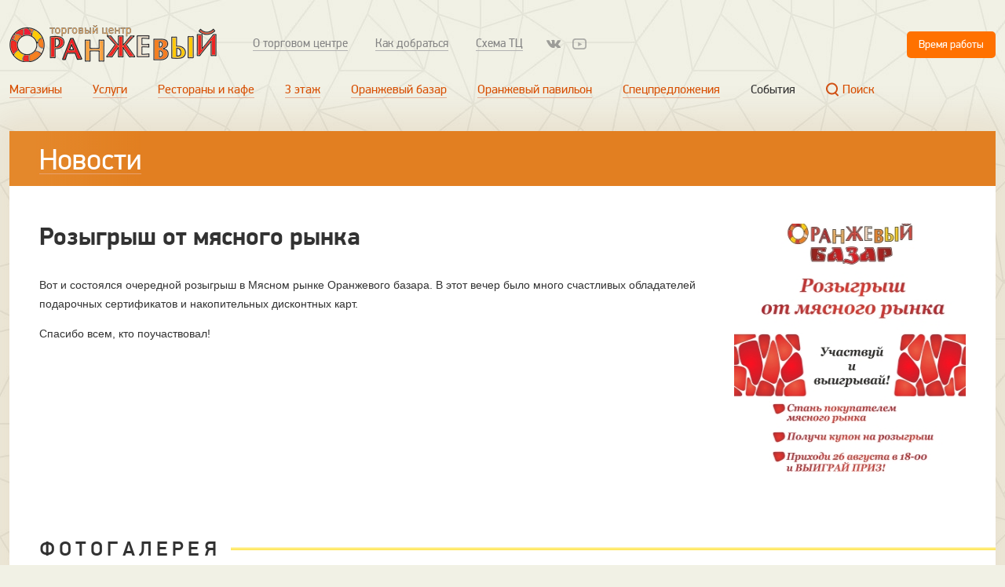

--- FILE ---
content_type: text/html; charset=UTF-8
request_url: https://orangeviy.ru/news/26.08-rozygrysh-ot-myasnogo-rynka.html
body_size: 3487
content:
<!DOCTYPE HTML><html><head><meta charset="utf-8">	<meta http-equiv="X-UA-Compatible" content="IE=edge,chrome=1">	<title>Розыгрыш от мясного рынка &mdash; ТЦ «Оранжевый» в Саратове</title>	<base href="https://orangeviy.ru/">	<meta name="description" content="Торговый центр «Оранжевый» в Саратове">	<meta name="viewport" content="width=device-width">	<!-- Icons --><!--[if IE]><link rel="shortcut icon" href="https://orangeviy.ru/tpl/img/ico/favicon.ico?v2"><![endif]-->	<link href="https://orangeviy.ru/tpl/img/ico/favicon.png?v2" rel="icon" type="image/png">	<link rel="apple-touch-icon" href="/tpl/img/ico/touch-icon-iphone.png" />	<link rel="apple-touch-icon" sizes="76x76" href="/tpl/img/ico/touch-icon-ipad.png" />	<link rel="apple-touch-icon" sizes="120x120" href="/tpl/img/ico/touch-icon-iphone-retina.png" />	<link rel="apple-touch-icon" sizes="152x152" href="/tpl/img/ico/touch-icon-ipad-retina.png" />	<!-- CSS -->	<link href="/tpl/css/common.css?654136" rel="stylesheet" />	<!--[if IE]><link rel="stylesheet" href="/tpl/css/ie.css" media="all" /><![endif]-->	<!-- JS -->	<script src="//api-maps.yandex.ru/2.0-stable/?load=package.full&lang=ru-RU&debug=true" type="text/javascript"></script>		<script src="/tpl/js/vendor/modernizr-2.6.3.min.js"></script>	<script src="//ajax.googleapis.com/ajax/libs/jquery/1.10.2/jquery.min.js"></script>	<script>window.jQuery || document.write('<script src="/tpl/js/vendor/jquery-1.10.2.min.js"><\/script>')</script>	<script type="text/javascript">var config = {base_url: '/', site_url: 'https://orangeviy.ru/', page_url: 'news/26.08-rozygrysh-ot-myasnogo-rynka.html', page_id: parseInt(839), template:  parseInt(15)};</script>	<script type="text/javascript" src="/tpl/js/jquery.fancybox.pack.js"></script>	<script type="text/javascript" src="/tpl/js/kenburning.min.js"></script>    <script type="text/javascript" src="/tpl/js/kenburningmobile.min.js"></script>	<script type="text/javascript" src="/tpl/js/jcarousel.js"></script>	<script type="text/javascript" src="/tpl/js/map.js?v4"></script>	<script type="text/javascript" src="/tpl/js/ajax.js"></script>	<script type="text/javascript" src="/tpl/js/main.min.js?8485522"></script>	<script type="text/javascript" src="/tpl/js/toggle.js"></script><script type="text/javascript" src="/tpl/js/search.js"></script></head>	<body>	<div class="l-layout">		<header class="l-header"><div class="search-panel" data-search="search" style="display:none;"><input type="text" placeholder="Введите название места в ТЦ"><img class="search-icon" src="/tpl/img/search-icon.svg"></img><a href="#" class="searc-panel__close" data-search="close"><img src="/tpl/img/close.svg"></img></a></div><div class="search-result" data-search="resultContainer" style="display:none;"><div class="l-row"><div class="col-group items-group" data-search="result"></div></div>		</div><div class="l-row">				<div class="b-header-row">					<div class="col-group">						<div class="b-logo">							<a class="b-site-logo" title="На главную" href="/">								<h1>ТЦ «Оранжевый»</h1>							</a>						</div>						<ul class="b-menu-secondary b-menu-inline"><li class="b-menu-secondary__item"><a href="/o-torgovom-centre/" title="О торговом центре" >О торговом центре</a></li>
<li class="b-menu-secondary__item"><a href="/routes/" title="Как добраться" >Как добраться</a></li>
<li class="b-menu-secondary__item last"><a href="/scheme.html" title="Схема ТЦ" >Схема ТЦ</a></li>
</ul><ul class="menu-social">  <!-- <li class=" menu-icon">    <a href="https://www.instagram.com/tcorangeviy/" class="icon-social icon-inst" target="_blank"></a>  </li> -->  <li class="menu-icon">    <a href="https://vk.com/tcorangeviy" class="icon-social icon-vkontakte" target="_blank"></a>  </li>  <li class="menu-icon">    <a href="https://www.youtube.com/channel/UCDtsWTnp73skoSFavvVWVCA" class="icon-social icon-youtube" target="_blank"></a>  </li>  </ul>						<div class="b-worktime">							<div class="b-worktime-label">Время работы</div>						</div>					</div>					<div class="b-worktime-extra">							<div class="b-worktime-extra__item">Торговый центр 10:00 – 21:00</div>							<div class="b-worktime-extra__item">Гипермаркет Ашан и ОБИ 08:00 – 23:00</div>							<div class="b-worktime-extra__item">Оранжевый базар 09:00 – 21:00</div>						</div>				</div>				<div class="b-header-row"><ul  class="b-menu-primary b-menu-inline">
	<li class="b-menu-primary__item"><a href="/shops/" title="Магазины" >Магазины</a></li>
<li class="b-menu-primary__item"><a href="/uslugi/" title="Услуги" >Услуги</a></li>
<li class="b-menu-primary__item"><a href="/restorany-i-kafe/" title="Рестораны и кафе" >Рестораны и кафе</a></li>
<li class="b-menu-primary__item"><a href="/floor-3/" title="3 этаж" >3 этаж</a></li>
<li class="b-menu-primary__item"><a href="/oranzhevyj-bazar/" title="Оранжевый базар" >Оранжевый базар</a></li>
<li class="b-menu-primary__item"><a href="/orange-pavilion/" title="Оранжевый павильон" >Оранжевый павильон</a></li>
<li class="b-menu-primary__item"><a href="/specpredlozheniya/" title="Спецпредложения" >Спецпредложения</a></li>
<li class="b-menu-primary__item last active"><a href="/news/" title="События" >События</a></li>

	<li class="b-menu-primary__item last"><a href="#search" data-search="open"><img src="/tpl/img/search-icon.svg" alt="Поиск" style="margin-right:5px;">Поиск</a></li>
</ul>				</div>			</div>  		</header>		<section class="l-page ">			<section class="l-row">
<header class="b-page-header">
					<h1 class="b-page-header-title"><a href="news/">Новости</a></h1>
				</header>
				<section class="b-section-main clearfix">

					<section class="b-section-cols">
						<div class="col-group">
							<div class="col-xs-12 col=sm-12 col-9">
								<article class="article-layout">
									<header class="article-header">
										<h2 class="article-header-headline">Розыгрыш от мясного рынка</h2>
										<!--div class="article-tags">24 января</div-->
									</header>
									<div class="article-body">
<p>Вот и состоялся очередной розыгрыш в Мясном рынке Оранжевого базара. В этот вечер было много счастливых обладателей подарочных сертификатов и накопительных дисконтных карт.</p>
<p>Спасибо всем, кто поучаствовал!&nbsp;</p>
<p></p>
									</div>
								</article>
							</div>

							<div class="col-xs-12 col-sm-12 col-3 article-aside">
								<img src="assets/images/reklama/big/pic.jpg" alt="Розыгрыш от мясного рынка" width="320" height="320">
							</div>
						</div>
					</section>
				</section>
					

					<section class="b-section-siblings">
				<header class="b-section-header b-section-header__left">
					<span class="b-section-header-title">Фотогалерея</span>
				</header>
				<section class="b-shop-gallery js-gallery jcarousel">
					<ul class="b-shop-gallery-list">
						<li class="b-shop-gallery-list__item"><a rel="jgallery-group" href="assets/galleries/839/DSC_0084.JPG"><img width="420" src="assets/cache/images/assets/galleries/839/DSC_0084-420x420-8b3.jpg"></a></li><li class="b-shop-gallery-list__item"><a rel="jgallery-group" href="assets/galleries/839/DSC_0081.JPG"><img width="420" src="assets/cache/images/assets/galleries/839/DSC_0081-420x420-8b3.jpg"></a></li><li class="b-shop-gallery-list__item"><a rel="jgallery-group" href="assets/galleries/839/DSC_0077.JPG"><img width="420" src="assets/cache/images/assets/galleries/839/DSC_0077-420x420-0d5.jpg"></a></li><li class="b-shop-gallery-list__item"><a rel="jgallery-group" href="assets/galleries/839/DSC_0070.JPG"><img width="420" src="assets/cache/images/assets/galleries/839/DSC_0070-420x420-f54.jpg"></a></li><li class="b-shop-gallery-list__item"><a rel="jgallery-group" href="assets/galleries/839/DSC_0067.JPG"><img width="420" src="assets/cache/images/assets/galleries/839/DSC_0067-420x420-5b0.jpg"></a></li><li class="b-shop-gallery-list__item"><a rel="jgallery-group" href="assets/galleries/839/DSC_0063.JPG"><img width="420" src="assets/cache/images/assets/galleries/839/DSC_0063-420x420-5b0.jpg"></a></li><li class="b-shop-gallery-list__item"><a rel="jgallery-group" href="assets/galleries/839/DSC_0061.JPG"><img width="420" src="assets/cache/images/assets/galleries/839/DSC_0061-420x420-c79.jpg"></a></li><li class="b-shop-gallery-list__item"><a rel="jgallery-group" href="assets/galleries/839/DSC_0057.JPG"><img width="420" src="assets/cache/images/assets/galleries/839/DSC_0057-420x420-05c.jpg"></a></li><li class="b-shop-gallery-list__item"><a rel="jgallery-group" href="assets/galleries/839/DSC_0052.JPG"><img width="420" src="assets/cache/images/assets/galleries/839/DSC_0052-420x420-71c.jpg"></a></li><li class="b-shop-gallery-list__item"><a rel="jgallery-group" href="assets/galleries/839/DSC_0049.JPG"><img width="420" src="assets/cache/images/assets/galleries/839/DSC_0049-420x420-3df.jpg"></a></li><li class="b-shop-gallery-list__item"><a rel="jgallery-group" href="assets/galleries/839/DSC_0046.JPG"><img width="420" src="assets/cache/images/assets/galleries/839/DSC_0046-420x420-3df.jpg"></a></li><li class="b-shop-gallery-list__item"><a rel="jgallery-group" href="assets/galleries/839/DSC_0042.JPG"><img width="420" src="assets/cache/images/assets/galleries/839/DSC_0042-420x420-7b0.jpg"></a></li><li class="b-shop-gallery-list__item"><a rel="jgallery-group" href="assets/galleries/839/DSC_0040.JPG"><img width="420" src="assets/cache/images/assets/galleries/839/DSC_0040-420x420-b12.jpg"></a></li><li class="b-shop-gallery-list__item"><a rel="jgallery-group" href="assets/galleries/839/DSC_0035.JPG"><img width="420" src="assets/cache/images/assets/galleries/839/DSC_0035-420x420-b12.jpg"></a></li><li class="b-shop-gallery-list__item"><a rel="jgallery-group" href="assets/galleries/839/DSC_0032.JPG"><img width="420" src="assets/cache/images/assets/galleries/839/DSC_0032-420x420-1cb.jpg"></a></li><li class="b-shop-gallery-list__item"><a rel="jgallery-group" href="assets/galleries/839/DSC_0027.JPG"><img width="420" src="assets/cache/images/assets/galleries/839/DSC_0027-420x420-dc6.jpg"></a></li><li class="b-shop-gallery-list__item"><a rel="jgallery-group" href="assets/galleries/839/DSC_0025.JPG"><img width="420" src="assets/cache/images/assets/galleries/839/DSC_0025-420x420-776.jpg"></a></li><li class="b-shop-gallery-list__item"><a rel="jgallery-group" href="assets/galleries/839/DSC_0024.JPG"><img width="420" src="assets/cache/images/assets/galleries/839/DSC_0024-420x420-776.jpg"></a></li><li class="b-shop-gallery-list__item"><a rel="jgallery-group" href="assets/galleries/839/DSC_0021.JPG"><img width="420" src="assets/cache/images/assets/galleries/839/DSC_0021-420x420-3da.jpg"></a></li><li class="b-shop-gallery-list__item"><a rel="jgallery-group" href="assets/galleries/839/DSC_0018.JPG"><img width="420" src="assets/cache/images/assets/galleries/839/DSC_0018-420x420-2fc.jpg"></a></li><li class="b-shop-gallery-list__item"><a rel="jgallery-group" href="assets/galleries/839/DSC_0012.JPG"><img width="420" src="assets/cache/images/assets/galleries/839/DSC_0012-420x420-7d4.jpg"></a></li><li class="b-shop-gallery-list__item"><a rel="jgallery-group" href="assets/galleries/839/DSC_0005.JPG"><img width="420" src="assets/cache/images/assets/galleries/839/DSC_0005-420x420-7ce.jpg"></a></li><li class="b-shop-gallery-list__item"><a rel="jgallery-group" href="assets/galleries/839/DSC_0008.JPG"><img width="420" src="assets/cache/images/assets/galleries/839/DSC_0008-420x420-7ce.jpg"></a></li><li class="b-shop-gallery-list__item"><a rel="jgallery-group" href="assets/galleries/839/DSC_0004.JPG"><img width="420" src="assets/cache/images/assets/galleries/839/DSC_0004-420x420-664.jpg"></a></li><li class="b-shop-gallery-list__item"><a rel="jgallery-group" href="assets/galleries/839/DSC_0002.JPG"><img width="420" src="assets/cache/images/assets/galleries/839/DSC_0002-420x420-664.jpg"></a></li>
					</ul>
					<span class="gallery-arrow gallery-arrow__left" data-gl-direction="left"><i></i></span>
					<span class="gallery-arrow gallery-arrow__right" data-gl-direction="left"><i></i></span>
				</section>
				</section>
			</section>		</section>	</div>
<footer class="b-footer">		<section class="l-row">			<div class="col-group">				<div class="col-xs-12 col-sm-12 col-2">					<div class="b-copyright">						© ТЦ «Оранжевый», 2014—2026					</div>				</div>				<div class="col-8">					<div class="b-footer-nav"><ul class="b-menu-secondary b-menu-inline"><li class="b-menu-secondary__item"><a href="/o-torgovom-centre/" title="О торговом центре" >О торговом центре</a></li>
<li class="b-menu-secondary__item"><a href="/routes/" title="Как добраться" >Как добраться</a></li>
<li class="b-menu-secondary__item last"><a href="/scheme.html" title="Схема ТЦ" >Схема ТЦ</a></li>
</ul><ul class="b-menu-primary b-menu-inline"><li class="b-menu-primary__item"><a href="/shops/" title="Магазины" >Магазины</a></li>
<li class="b-menu-primary__item"><a href="/uslugi/" title="Услуги" >Услуги</a></li>
<li class="b-menu-primary__item"><a href="/restorany-i-kafe/" title="Рестораны и кафе" >Рестораны и кафе</a></li>
<li class="b-menu-primary__item"><a href="/floor-3/" title="3 этаж" >3 этаж</a></li>
<li class="b-menu-primary__item"><a href="/oranzhevyj-bazar/" title="Оранжевый базар" >Оранжевый базар</a></li>
<li class="b-menu-primary__item"><a href="/orange-pavilion/" title="Оранжевый павильон" >Оранжевый павильон</a></li>
<li class="b-menu-primary__item"><a href="/specpredlozheniya/" title="Спецпредложения" >Спецпредложения</a></li>
<li class="b-menu-primary__item last active"><a href="/news/" title="События" >События</a></li>
</ul>					</div>				</div>				<div class="col-xs-12 col-sm-12 col-2">					<div class="b-nopreset">						<a href="http://nopreset.ru">Создание сайта</a> &mdash; <a href="http://nopreset.ru"><u>nopreset</u></a>					</div>					</div>				</div>			</section>	</footer><!-- Yandex.Metrika counter --><script type="text/javascript">(function (d, w, c) {    (w[c] = w[c] || []).push(function() {        try {            w.yaCounter24946280 = new Ya.Metrika({id:24946280,                    webvisor:true,                    clickmap:true,                    trackLinks:true,                    accurateTrackBounce:true});        } catch(e) { }    });    var n = d.getElementsByTagName("script")[0],        s = d.createElement("script"),        f = function () { n.parentNode.insertBefore(s, n); };    s.type = "text/javascript";    s.async = true;    s.src = (d.location.protocol == "https:" ? "https:" : "http:") + "//mc.yandex.ru/metrika/watch.js";    if (w.opera == "[object Opera]") {        d.addEventListener("DOMContentLoaded", f, false);    } else { f(); }})(document, window, "yandex_metrika_callbacks");</script><noscript><div><img src="//mc.yandex.ru/watch/24946280" style="position:absolute; left:-9999px;" alt="" /></div></noscript><!-- /Yandex.Metrika counter --></body></html>

--- FILE ---
content_type: text/css
request_url: https://orangeviy.ru/tpl/css/common.css?654136
body_size: 16778
content:
@charset "UTF-8";
/*! @copyright 2013 Nopreset http://nopreset.ru */

/*! normalize.css v2.1.2 | MIT License | git.io/normalize */

article, aside, details, figcaption, figure, footer, header, hgroup, main, nav, section, summary {
	display: block
}
audio, canvas, video {
	display: inline-block
}
audio:not([controls]) {
	display: none;
	height: 0
}
[hidden] {
	display: none
}
a:focus {
	outline: dotted thin
}
a:active, a:hover {
	outline: 0
}
abbr[title] {
	border-bottom: 1px dotted
}
b, strong {
	font-weight: 700
}
dfn {
	font-style: italic
}
hr {
	-moz-box-sizing: content-box;
	-webkit-box-sizing: content-box;
	box-sizing: content-box;
	height: 0
}
mark {
	background: #ff0;
	color: #000
}
code, kbd, pre, samp {
	font-family: monospace, serif;
	font-size: 1em
}
pre {
	white-space: pre-wrap
}
small {
	font-size: 80%
}
sub, sup {
	font-size: 75%;
	line-height: 0;
	position: relative;
	vertical-align: baseline
}
sup {
	top: -.5em
}
sub {
	bottom: -.25em
}
img {
	border: 0
}
svg:not(:root) {
	overflow: hidden
}
figure {
	margin: 0
}
fieldset {
	border: 1px solid silver;
	margin: 0 2px;
	padding: .35em .625em .75em
}
legend {
	border: 0;
	padding: 0
}
button, input, select, textarea {
	font-family: inherit;
	font-size: 100%;
	margin: 0
}
button, input {
	line-height: normal
}
button, select {
	text-transform: none
}
button, html input[type=button], input[type=reset], input[type=submit] {
	-webkit-appearance: button;
	cursor: pointer
}
button[disabled], html input[disabled] {
	cursor: default
}
input[type=checkbox], input[type=radio] {
	-webkit-box-sizing: border-box;
	-moz-box-sizing: border-box;
	box-sizing: border-box;
	padding: 0
}
input[type=search] {
	-webkit-appearance: textfield;
	-moz-box-sizing: content-box;
	-webkit-box-sizing: content-box;
	box-sizing: content-box
}
input[type=search]::-webkit-search-cancel-button, input[type=search]::-webkit-search-decoration {
	-webkit-appearance: none
}
button::-moz-focus-inner, input::-moz-focus-inner {
	border: 0;
	padding: 0
}
textarea {
	overflow: auto;
	vertical-align: top;
	resize: vertical
}
table {
	border-collapse: collapse;
	border-spacing: 0
}
h1, h2, h3, h4, h5, h6 {
	margin: 0 0 .5em;
	text-rendering: optimizelegibility
}
h1 {
	font-size: 38px
}
h2 {
	font-size: 32px
}
h3 {
	font-size: 26px
}
h4 {
	font-size: 20px
}
h5 {
	font-size: 18px
}
h6 {
	font-size: 16px
}
h1+h2, h1:first-child, h2+h3, h2:first-child, h3+h4, h3:first-child, h4+h5, h4:first-child, h5:first-child {
	margin-top: 0
}
em {
	font-style: italic
}
p {
	margin: 0
}
ol, ul {
	list-style: none
}
blockquote, q {
	quotes: none
}
blockquote:after, blockquote:before, q:after, q:before {
	content: '';
	content: none
}
.align-center {
	text-align: center
}
.align-left {
	text-align: left
}
.align-right {
	text-align: right
}
.column-middle {
	margin-left: auto;
	margin-right: auto
}
.pull-right {
	float: right
}
dd, dl, menu, ol, ul {
	margin: 0
}
menu, ol, ul {
	padding: 0
}
nav ol, nav ul {
	list-style: none
}
.b-article .b-list-elems, .b-list-elems {
	padding: 0
}
.b-article .b-list-elems li, .b-list-elens li {
	line-height: inherit;
	margin: 0
}
.b-article .b-list-elems li+li, .b-list-elens li+li {
	margin-top: .8em
}
.b-article .b-list-unstyled, .b-list-unstyled {
	padding: 0;
	list-style-type: none
}
.b-list-decimal {
	list-style-type: decimal
}
.b-list-justify {
	text-align: justify;
	text-justify: newspaper;
	width: 100%
}
.b-list-justify li {
	display: inline-block;
	vertical-align: top
}
.b-list-justify li.jusfix {
	width: 100%;
	height: 0;
	font-size: 0;
	display: inline-block;
	position: relative!important;
	top: -10px
}
input[type=text]:-moz-placeholder, textarea:-moz-placeholder {
	color: #7d7b6d
}
input[type=text]::-moz-placeholder, textarea::-moz-placeholder {
	color: #7d7b6d
}
input[type=text]::-webkit-input-placeholder, textarea::-webkit-input-placeholder {
	color: #7d7b6d
}
input:-ms-input-placeholder, textarea:-ms-input-placeholder {
	color: #7d7b6d
}
label {
	-webkit-user-select: none;
	-moz-user-select: none;
	-ms-user-select: none;
	user-select: none
}
.clearfix:after, .clearfix:before {
	content: " ";
	display: table
}
.clearfix:after {
	clear: both
}
.b-modal-footer:after {
	clear: both
}
.b-modal-footer:after, .b-modal-footer:before {
	content: " ";
	display: table
}
.test-hidden {
	display: none!important;
	visibility: hidden
}
.test-outline {
	outline: red solid 1px
}
.test-bg {
	background: red
}
@font-face {
	font-family: pf_dindisplay;
	src: url(../fonts/pfdindisplaypro-bold-webfont.eot);
	src: url(../fonts/pfdindisplaypro-bold-webfont.eot?#iefix) format("embedded-opentype"), url(../fonts/pfdindisplaypro-bold-webfont.woff) format("woff"), url(../fonts/pfdindisplaypro-bold-webfont.ttf) format("truetype");
	font-weight: 600;
	font-style: normal
}
@font-face {
	font-family: pf_dindisplay;
	src: url(../fonts/pfdindisplaypro-reg-webfont.eot);
	src: url(../fonts/pfdindisplaypro-reg-webfont.eot?#iefix) format("embedded-opentype"), url(../fonts/pfdindisplaypro-reg-webfont.woff) format("woff"), url(../fonts/pfdindisplaypro-reg-webfont.ttf) format("truetype");
	font-weight: 400;
	font-style: normal
}
@font-face {
	font-family: pf_dindisplay;
	src: url(../fonts/pfdindisplaypro-light-webfont.eot);
	src: url(../fonts/pfdindisplaypro-light-webfont.eot?#iefix) format("embedded-opentype"), url(../fonts/pfdindisplaypro-light-webfont.woff) format("woff"), url(../fonts/pfdindisplaypro-light-webfont.ttf) format("truetype");
	font-weight: 300;
	font-style: normal
}
@font-face {
	font-family: pf_dindisplay;
	src: url(../fonts/pfdindisplaypro-med-webfont.eot);
	src: url(../fonts/pfdindisplaypro-med-webfont.eot?#iefix) format("embedded-opentype"), url(../fonts/pfdindisplaypro-med-webfont.woff) format("woff"), url(../fonts/pfdindisplaypro-med-webfont.ttf) format("truetype");
	font-weight: 500;
	font-style: normal
}
html {
	-webkit-text-size-adjust: 100%;
	-ms-text-size-adjust: 100%;
	-webkit-font-smoothing: antialiased;
	min-height: 100%;
	height: 100%
}
body {
	background: #f1f1e5;
	color: #323232;
	margin: 0;
	font: 13px/1.428 pf_dindisplay, "PF DinDisplay Pro", Helvetica, Arial, sans-serif;
	min-height: 100%;
	height: 100%
}
a {
	text-decoration: none;
	color: #d84f02
}
a:hover {
	color: #bc0000
}
.l-layout {
	background: url(../img/patterns/global.jpg);
	min-height: 100%;
	padding: 0 12px;
	//min-width: 964px
}
.l-layout:after {
	content: '';
	display: block;
	height: 146px
}
.l-layout__contacts {
	min-height: 0
}
.l-layout__contacts:after {
	display: none
}
.l-page {
	background: #FFF;
	clear: both;
	position: relative;
	padding: 0 0 68px;
	margin: 0 auto;
	max-width: 1300px;
	-webkit-box-shadow: 0 0 40px 20px rgba(160, 78, 0, .1);
	box-shadow: 0 0 40px 20px rgba(160, 78, 0, .1);
	width: 100%
}
.l-page__index {
	background: 0 0;
	-webkit-box-shadow: none;
	box-shadow: none;
	padding-bottom: 28px
}
.l-row {
	clear: both;
	position: relative;
	margin: 0 auto;
	max-width: 1300px;
	width: 100%
}
.l-header {
	padding: 32px 0 42px;
	width: 100%
}
.b-aside {
	float: left
}
.b-section {
	padding: 18px 3%
}
.b-section-main {
	padding: 48px 3% 0
}
.b-section-main .b-section-siblings .b-section-header__left, .b-section-main .b-section-siblings .items-group {
	padding-left: 0
}
.b-section-header {
	margin: 42px 0 24px;
	position: relative;
	text-align: center;
	overflow: hidden
}
.b-section-header__left {
	text-align: left;
	padding-left: 3%
}
.b-section-header__left .b-section-header-title:after {
	width: 100%
}
.b-section-header__left .b-section-header-title:before {
	display: none
}
.b-section-header-title {
	padding: 4px 0 0;
	text-transform: uppercase;
	letter-spacing: .2em;
	font-weight: 500;
	position: relative;
	z-index: 2;
	font-size: 26px
}
.b-section-header-title:after, .b-section-header-title:before {
	content: '';
	position: relative;
	display: inline-block;
	vertical-align: middle;
	width: 50%;
	height: 1px;
	top: -2px;
	border-bottom: 1px solid #ffda00;
	border-top: 1px solid #ffda00
}
.b-section-header-title:before {
	left: -.5em;
	margin-left: -50%
}
.b-section-header-title:after {
	left: .5em;
	margin-right: -50%
}
.b-section-rotate {
	margin-top: -24px;
	margin-bottom: 82px;
	position: relative
}
.b-section-rotate>.l-row {
	z-index: 10
}
.b-section-rotate .b-cell-item__offer:hover {
	-webkit-transform: translateY(-8px);
	-ms-transform: translateY(-8px);
	transform: translateY(-8px)
}
.bg-rotate {
	height: 520px;
	left: -12px;
	overflow: hidden;
	position: absolute;
	right: -12px;
	top: -82px
}
.bg-rotate:after {
	background: none repeat scroll 0 0 #FFDA00;
	content: "";
	height: 434px;
	left: -24px;
	position: absolute;
	top: 42px;
	-webkit-transform: rotate(-2.5deg);
	-ms-transform: rotate(-2.5deg);
	transform: rotate(-2.5deg);
	width: 103%
}
.b-menu-vert li, .b-menu-vert li:first-child {
	margin: 0
}
.b-menu-inline {
	font-size: 0
}
.b-menu-inline li {
	display: inline-block
}
.b-menu-inline li:first-child {
	margin-left: 0
}
.b-section-showcase {
	overflow: hidden;
	margin-bottom: 92px;
	height: 435px
}
.i-link__pseudo {
	color: #727272;
	text-decoration: none;
	cursor: pointer;
	border-bottom: 1px dashed #bebeb7
}
.i-link__pseudo:hover {
	color: #d84f02;
	border-color: #e6b199
}
.i-link {
	color: #FF7200;
	border-bottom: 1px solid #E6B199;
	text-decoration: none
}
.i-link u {
	position: relative;
	top: 2px;
	text-decoration: none
}
.i-link:hover {
	color: #bc0000
}
.i-link__dashed {
	color: #D84F02;
	cursor: pointer;
	text-decoration: none;
	border-bottom: 1px dashed #bebeb7;
	-webkit-user-select: none;
	-moz-user-select: none;
	-ms-user-select: none;
	user-select: none
}
.i-link__dashed:hover {
	color: #bc0000;
	border-color: #bc0000
}
[class*=" icon-"], [class^=icon-] {
	vertical-align: text-top
}
.icon-vk {
	display: inline-block;
	background: url(../img/vk.png) no-repeat;
	margin: 2px 0 0 14px;
	opacity: .7;
	height: 16px;
	width: 16px
}
.icon-vk:hover {
	opacity: 1
}
.btn {
	background: #FFF;
	display: inline-block;
	border: 0;
	cursor: pointer;
	padding: 0;
	margin: 0;
	line-height: 1.428571429;
	white-space: nowrap;
	-webkit-user-select: none;
	-moz-user-select: none;
	-ms-user-select: none;
	user-select: none
}
a.btn {
	text-decoration: none
}
.btn-block {
	display: block;
	width: 100%
}
.btn-basic {
	color: #383838;
	border: 1px solid #dedede;
	border-radius: 3px
}
.btn-basic:hover {
	background: #fafafa;
	color: #222
}
.btn-basic:active {
	-webkit-box-shadow: inset 0 2px 3px rgba(0, 0, 0, .125);
	box-shadow: inset 0 2px 3px rgba(0, 0, 0, .125)
}
.btn-basic.disabled:hover, .btn-basic[disabled] {
	background: #FFF;
	color: #383838
}
.btn-action {
	background: #ff7200;
	border-radius: 3px 0 0 3px;
	color: #FFF;
	-webkit-transition: background .3s ease-in;
	transition: background .3s ease-in
}
.btn-arrow {
	margin-right: 42px;
	position: relative;
	z-index: 1
}
.btn-arrow:focus {
	outline: 0
}
.btn-arrow:hover .btn-action {
	color: #FFF;
	background: #bc0000
}
.btn-arrow:hover i:after, .btn-arrow:hover i:before {
	border-radius: 0;
	background: #bc0000
}
.btn-arrow:hover i:after {
	-webkit-transform: skewX(-42deg);
	-ms-transform: skewX(-42deg);
	transform: skewX(-42deg)
}
.btn-arrow:hover i:before {
	-webkit-transform: skewX(42deg);
	-ms-transform: skewX(42deg);
	transform: skewX(42deg)
}
.btn-arrow i {
	position: absolute;
	right: 10px;
	top: 0;
	height: 46px
}
.btn-arrow i:after, .btn-arrow i:before {
	background: #ff7200;
	position: absolute;
	content: '';
	width: 42px;
	-webkit-transition: -webkit-transform .3s ease-in-out, background .3s ease-in, border-radius .3s ease-in;
	transition: background .3s ease-in, transform .3s ease-in-out, border-radius .3s ease-in;
	outline: transparent solid 1px
}
.btn-arrow i:before {
	border-radius: 0 3px 0 0;
	top: 0;
	bottom: 50%
}
.btn-arrow i:after {
	border-radius: 0 0 3px;
	top: 50%;
	bottom: 0
}
.btn-action.disabled:hover, .btn-action[disabled]:hover {
	color: #FFF;
	background: #4a6da8;
	border: 1px solid #426092
}
.btn.disabled, .btn.disabled:hover, .btn[disabled], .btn[disabled]:hover {
	-webkit-box-shadow: none;
	box-shadow: none;
	cursor: default;
	opacity: .5
}
.btn-small {
	padding: 8px 14px;
	font-size: 13px
}
.btn-large {
	padding: 10px 16px;
	line-height: 1.33;
	font-size: 16px
}
.btn-fixed {
	padding: 0 42px 0 75px;
	height: 46px;
	line-height: 47px;
	font-size: 18px;
	font-weight: 500
}
.btn-submit {
	border-radius: 3px;
	padding: 10px 16px;
	line-height: 1.33;
	font-size: 16px
}
.btn-submit:hover {
	background: #d84f02
}
.btn-submit:active {
	background: #AD3E00
}
.btn-group {
	font-size: 0
}
.btn-group-right {
	text-align: right
}
.btn+.btn {
	margin-left: 1em
}
.form-label {
	display: block;
	cursor: pointer;
	padding: 6px 0 0
}
.form-field {
	border: 1px solid #adadad;
	border-radius: 3px;
	-webkit-box-shadow: inset 0 1px 1px rgba(0, 0, 0, .2);
	box-shadow: inset 0 1px 1px rgba(0, 0, 0, .2);
	text-indent: .3em;
	font-size: 15px;
	padding: 5px 0;
	width: 100%
}
input[type=checkbox], input[type=radio] {
	margin-right: 4px
}
.b-form-help {
	display: block;
	margin: 5px 0 10px;
	color: #737373
}
.article-layout {
	margin-right: 48px
}
.article-body {
	font-size: 14px;
	font-family: Arial;
	font-weight: 300;
	line-height: 24px
}
.article-body p+p {
	margin: 1em 0 0
}
.article-body p {
	font-size: inherit
}
.article-body p+h2, .article-body ul+h2 {
	padding-top: 38px
}
.article-body h4 {
	padding-top: 20px
}
.article-body ul {
	list-style: disc;
	padding: 0 0 0 20px;
	margin-top: 1em
}
.article-body ul li+li {
	margin-top: .8em
}
.article-body blockquote {
	border-left: 4px solid #dedede;
	padding: 0 0 0 20px;
	margin-left: 0;
	font-size: 21px;
	font-weight: 300;
	line-height: 1.48
}
.article-body img {
	vertical-align: middle;
	margin: 1.8em 0;
	height: auto
}
.article-figure-insert {
	overflow: hidden;
	position: absolute;
	right: 3%;
	height: 236px;
	width: 236px
}
.article-figure-insert img {
	border-radius: 50%;
	margin-top: 0
}
.article-header {
	margin: 0 0 30px
}
.article-header-headline {
	font-size: 32px;
	line-height: 36px;
	margin-bottom: 4px
}
.article-header-headline abbr {
	text-transform: uppercase;
	letter-spacing: .15em
}
.article-tags {
	color: #848484;
	font-size: 14px;
	font-weight: 300
}
.article-tags a {
	border-bottom: 1px solid #B2B2B2;
	color: #848484
}
.article-tags a:hover {
	color: #BC0000
}
.b-text-highlite {
	line-height: 1.3;
	padding: 2px 0;
	border-left: 20px solid #4a6da8;
	width: 68%;
	margin: 20px auto
}
.b-text-highlite h1 {
	background-color: #4a6da8;
	padding: 3px 0;
	color: #fff;
	display: inline;
	margin: 0
}
.b-text-highlite span {
	position: relative;
	left: -10px
}
.align-vertical {
	display: table
}
.align-vertical>div {
	display: table-cell;
	vertical-align: middle
}
.article-aside {
	text-align: right
}
.article-aside-brick {
	border: 1px solid #ffda00;
	display: inline-block;
	padding: 20px;
	text-align: left;
	max-width: 290px;
	width: 100%;
	-webkit-box-sizing: border-box;
	-moz-box-sizing: border-box;
	-ms-box-sizing: border-box;
	box-sizing: border-box
}
.article-shop-worktime-label {
	display: block;
	font-size: 12px
}
.article-aside-list {
	font: 13px/1.428 arial;
	margin: 6px 0 0
}
.article-aside-list li {
	margin: 0 0 24px
}
.article-aside-list li:last-child {
	margin: 0
}
.article-map-preview {
	position: relative;
	height: 130px;
	width: 185px
}
.article-map-preview .ymaps-copyrights-pane {
	opacity: 0
}
.article-map-preview:hover .ymaps-copyrights-pane {
	opacity: .4
}
.article-map-preview img {
	border-radius: 5px
}
.article-map-preview:after {
	content: '';
	background: url(../img/map-preview-btm.png) no-repeat;
	position: absolute;
	bottom: -14px;
	left: 0;
	height: 14px;
	width: 100%
}
.article-event-date {
	padding: 24px 20px;
	text-align: left;
	max-width: 200px;
	width: 100%
}
.article-event-counter {
	font-size: 18px;
	font-weight: 500;
	display: inline-block
}
.article-event-counter:before {
	content: '';
	display: inline-block;
	vertical-align: middle;
	background: url(../img/calendar.png) no-repeat;
	margin: -6px 12px 0 0;
	height: 32px;
	width: 32px
}
.offset-top {
	padding-top: 42px
}
.article-form {
	padding: 12px 0
}
.article-form .errors {
	background: #e8332f;
	padding: 8px 24px;
	font-size: 15px;
	line-height: 26px;
	margin-left: -24px;
	margin-top: 32px;
	color: #FFF;
	border-radius: 5px
}
.article-body .complete-form {
	background: #0fcf2f;
	padding: 8px 24px;
	font-size: 15px;
	line-height: 26px;
	margin-left: -24px;
	margin-top: 32px;
	color: #FFF;
	border-radius: 5px
}
.article-body .article-form h2, .article-body .article-form h3 {
	padding: 30px 0 8px
}
.article-body .article-form ul {
	padding: 0;
	list-style-type: none
}
.article-body .article-form li {
	margin: 0 0 12px
}
.article-body .article-form label {
	position: relative;
	display: inline-block;
	vertical-align: top;
	width: 200px
}
.article-body .article-form input[type=email], .article-body .article-form input[type=text] {
	border: 1px solid #dedede;
	border-radius: 3px;
	padding: 7px 0 8px 6px;
	font-size: 14px;
	width: 400px
}
.article-body .article-form textarea {
	border: 1px solid #dedede;
	border-radius: 3px;
	padding: 4px 8px 0;
	height: 220px;
	max-width: 595px;
	min-width: 595px;
	width: 595px;
	resize: none
}
.col-group {
	font-size: 0
}
.col-group [class^=col-] {
	vertical-align: top;
	display: inline-block;
	font-size: 14px
}
.col-1 {
	width: 8.33333%
}
.col-2 {
	width: 16.6667%
}
.col-3 {
	width: 25%
}
.col-4 {
	width: 33.3333%
}
.col-5 {
	width: 41.6667%
}
.col-6 {
	width: 50%
}
.col-7 {
	width: 58.3333%
}
.col-8 {
	width: 66.6667%
}
.col-9 {
	width: 75%
}
.col-10 {
	width: 83.3333%
}
.col-11 {
	width: 91.6667%
}
.col-12 {
	width: 100%
}
.col-offset-1 {
	margin-left: 8.33333%
}
.col-offset-2 {
	margin-left: 16.6667%
}
.col-offset-3 {
	margin-left: 25%
}
.col-offset-4 {
	margin-left: 33.3333%
}
.col-offset-5 {
	margin-left: 41.6667%
}
.col-offset-6 {
	margin-left: 50%
}
.col-offset-7 {
	margin-left: 58.3333%
}
.col-offset-8 {
	margin-left: 66.6667%
}
.col-offset-9 {
	margin-left: 75%
}
.col-offset-10 {
	margin-left: 83.3333%
}
.col-offset-11 {
	margin-left: 91.6667%
}
.b-logo {
	display: inline-block;
	vertical-align: middle;
	width: 310px
}
.b-site-logo {
	background: url(../img/site-logo.png) no-repeat;
	display: block;
	text-decoration: none;
	text-indent: -999px;
	overflow: hidden;
	height: 47px;
	width: 265px
}
.b-site-logo:focus {
	outline: 0
}
.b-header-row+.b-header-row {
	margin: 24px 0 0
}
.b-menu-primary__item {
	margin-left: 39px;
	font-size: 16px
}
.b-menu-primary__item>a {
	border-bottom: 1px solid #e6b199
}
.b-menu-primary__item.active>a, .b-menu-primary__item.active>span, .b-menu-secondary__item.active>a, .b-menu-secondary__item.active>span {
	border: 0;
	cursor: default;
	color: #323232
}
.b-menu-secondary {
	display: inline-block;
	vertical-align: middle
}
.b-menu-secondary__item {
	font-size: 15px;
	margin-left: 35px
}
.b-menu-secondary__item>a {
	color: #848484;
	border-bottom: 1px solid #b2b2b2
}
.b-menu-secondary__item>a:hover {
	color: #bc0000
}
.b-worktime {
	float: right;
	line-height: 24px;
	margin-top: 8px;
	color: #848484
}
.b-worktime-label {
	font-size: 14px
}
.b-worktime-hours {
	font-size: 18px
}
.b-page-header {
	background: #e27f21;
	padding: 0 3 0 0;
	position: relative;
	line-height: 1;
	color: #FFF
}
.b-page-header-title {
	cursor: default;
	font-weight: 400;
	padding: 18px 0 14px 3%;
	background: #e4882b;
	background: -webkit-gradient(linear, left top, right top, color-stop(0%, #e4882b), color-stop(20%, #e4882b), color-stop(100%, rgba(228, 136, 43, 0)));
	background: -webkit-linear-gradient(left, #e4882b 0, #e4882b 20%, rgba(228, 136, 43, 0) 100%);
	background: -webkit-gradient(linear, top left, top right, from(#e4882b), color-stop(20%, #e4882b), to(rgba(228, 136, 43, 0)));
	background: linear-gradient(to right, #e4882b 0, #e4882b 20%, rgba(228, 136, 43, 0) 100%);
	display: inline-block;
	margin: 0
}
.b-page-header-title a {
	color: #FFF;
	position: relative
}
.b-page-header-title a:after {
	content: '';
	border-bottom: 1px solid #e9a16f;
	position: absolute;
	bottom: 5px;
	left: 0;
	right: 0
}
.b-page-header-title a:hover {
	opacity: .6
}
.b-col-aside {
	float: left;
	margin: 0 -100% 0 0;
	width: 235px
}
.b-categori-list {
	margin-left: -8px
}
.b-categori-list li {
	cursor: pointer;
	position: relative;
	font-size: 14px;
	-webkit-user-select: none;
	-moz-user-select: none;
	-ms-user-select: none;
	user-select: none
}
.b-categori-list>li .i-link__pseudo {
	display: block;
	border: 0;
	padding: 8px 12px 5px
}
.b-menu-page__item.active, .category-is-active {
	background: #e52b20;
	border-radius: 5px;
	-webkit-box-shadow: 0 3px 2px rgba(0, 0, 0, .2) inset;
	box-shadow: 0 3px 2px rgba(0, 0, 0, .2) inset;
	color: #FFF;
	-webkit-user-select: none;
	-moz-user-select: none;
	-ms-user-select: none;
	user-select: none
}
.b-menu-page__item.active, .category-is-active .i-link, .category-is-active .i-link__dashed {
	color: #FFF;
	border-color: transparent;
	cursor: default
}
.category-is-active.i-link__pseudo {
	color: #FFF;
	cursor: default
}
.category-is-active .catagori-items-count {
	border-color: #ef8079;
	color: #FFF
}
.catagori-items-count {
	border: 1px solid #e3e3e3;
	color: #848484;
	font-size: 13px;
	border-radius: 5px;
	position: absolute;
	top: 6px;
	right: 12px;
	line-height: 24px;
	text-align: center;
	height: 21px;
	width: 30px
}
.b-col-main {
	margin-left: 235px
}
.b-col-main .b-cell-item__offer, .b-section-siblings .b-cell-item__offer {
	-webkit-transition: border-color .3s ease-out;
	transition: border-color .3s ease-out
}
.b-col-main .b-cell-item__offer:hover, .b-section-siblings .b-cell-item__offer:hover {
	border-color: #bc0000
}
.b-cell-item {
	background: #FFF;
	position: relative;
	overflow: hidden;
	padding: 0 20px;
	margin: 0 0 20px;
	display: block
}
.b-cell-item:after {
	content: '';
	position: absolute;
	bottom: 0;
	left: 0;
	right: 0;
	height: 60px;
	background: url(../img/cell-btm.png) repeat-x
}
.b-cell-item:focus {
	outline: 0
}
.b-cell-item__shop {
	-webkit-box-shadow: 0 1px 3px rgba(0, 0, 0, .18);
	box-shadow: 0 1px 3px rgba(0, 0, 0, .18);
	border-radius: 3px;
	height: 235px;
	-webkit-transition: -webkit-box-shadow .2s ease-in;
	transition: box-shadow .2s ease-in
}
.b-cell-item__shop:hover {
	-webkit-box-shadow: 0 1px 3px rgba(242, 110, 10, .8);
	box-shadow: 0 1px 3px rgba(242, 110, 10, .8)
}
.b-cell-item__offer {
	border: 2px solid #ffda00;
	height: 292px;
	-webkit-transition: -webkit-transform .1s ease-out;
	transition: transform .1s ease-out
}
.b-cell-item__offer .cell-pic-valign {
	text-align: left
}
.b-cell-item__offer.prime-cell {
	-webkit-box-shadow: none;
	box-shadow: none;
	border: 0;
	padding: 0;
	height: auto
}
.b-cell-item__offer.prime-cell:after {
	display: none
}
.b-cell-item__offer.prime-cell .b-cell-date {
	display: block;
	margin-top: 5px;
	position: static
}
.b-cell-item__offer.prime-cell .b-cell-text {
	font-size: 14px;
	font-weight: 300
}
.b-cell-item-pic {
	display: table;
	height: 150px;
	width: 100%
}
.cell-pic-valign {
	display: table-cell;
	text-align: center;
	vertical-align: middle;
	height: 144px
}
.b-cell-name {
	color: #323232;
	font-size: 18px;
	font-weight: 300;
	line-height: 23px;
	margin-bottom: 6px
}
.b-cell-name>a {
	display: block
}
.b-cell-name>a:focus {
	outline: 0
}
.b-cell-name abbr {
	font-size: .9em;
	letter-spacing: .15em
}
.b-cell-name__offer {
	font-size: 16px;
	line-height: 22px;
	font-weight: 500
}
.b-cell-text {
	font-size: 14px;
	font-weight: 300;
	color: #848484
}
.b-cell-text__offer {
	font-size: 13px
}
.b-cell-date {
	position: absolute;
	bottom: 4px;
	right: 8px;
	font-size: 13px;
	color: #848484;
	z-index: 2
}
.items-group>.col-4 {
	padding-left: 20px;
	-webkit-box-sizing: border-box;
	-moz-box-sizing: border-box;
	-ms-box-sizing: border-box;
	box-sizing: border-box
}
.b-menu-page {
	margin: 30px 0 20px -10px
}
.b-menu-page__news {
	margin: 0 0 30px -10px
}
.b-menu-page>li {
	font-size: 16px;
	margin-left: 20px;
	font-weight: 300
}
.b-menu-page__item {
	padding: 10px 10px 7px
}
.b-menu-page__item a {
	color: #ff7200
}
.category-is-active.b-menu-page__item:hover {
	cursor: default;
	color: #FFF
}
.coverhero {
	width: 100%
}
.coverhero-link {
	color: #ff7200;
	display: block
}
.coverhero-link:hover {
	color: #ff7200
}
.coverhero-figure {
	max-height: 398px;
	overflow: hidden;
	width: 100%
}
.coverhero-pic {
	width: 100%
}
.coverhero-caption {
	position: relative;
	padding: 14px 0 0
}
.coverhero-caption:before {
	background: url(../img/coverhero-btm.png) no-repeat center center;
	content: '';
	position: absolute;
	left: 0;
	top: 0;
	width: 100%;
	height: 66px;
	z-index: 2
}
.coverhero-caption:hover .coverhero-caption-title {
	color: #bc0000
}
.coverhero-caption-title {
	position: relative;
	display: inline-block;
	font-size: 36px;
	margin: 0 0 8px;
	font-weight: 600;
	border-bottom: 1px solid #E6B199
}
.coverhero-caption-title u {
	position: relative;
	text-decoration: none;
	top: 12px
}
.coverhero-date {
	color: #848484;
	font: italic 13px Arial, Helvetica;
	display: block
}
.pattern-shops {
	background-image: url(../img/patterns/p-shops.png);
	background-repeat: repeat;
	background-position: right center
}

.events-group {
	margin: 0 0 0 -20px
}

.events-action {
	margin-top: 22px
}
.b-event-item-pic {
	overflow: hidden;
	margin-bottom: 16px;
	height: 312px
}
.b-event-item-pic img {
	-webkit-transition: -webkit-transform .5s ease;
	transition: transform .5s ease;
	image-rendering: optimizequality;
	width: 100%;
}
.b-cell-item__event {
	background: #FFF;
	-webkit-box-shadow: 0 1px 2px rgba(0, 0, 0, .2);
	box-shadow: 0 1px 2px rgba(0, 0, 0, .2);
	color: #484848;
	padding: 0;
	border-radius: 3px;
	height: 400px
}
.b-cell-item__event:after {
	display: none
}
.b-cell-item__event:hover .b-event-item-pic img {
	-webkit-transform: scale(1.1);
	-ms-transform: scale(1.1);
	transform: scale(1.1)
}
.b-cell-item__event-date {
	color: inherit;
	text-transform: uppercase;
	letter-spacing: .1em;
	font-size: 12px
}
.b-cell-event-name {
	font-weight: 500;
	font-size: 16px;
	line-height: 21px;
	padding: 0 20px
}
.b-cell-item__event.cell-wide {
	color: #FFF
}
.b-cell-item__event.cell-wide:hover .b-cell-item-desc {
	opacity: .5
}
.b-cell-item__event.cell-wide .b-event-item-pic {
	width: auto;
	height: 420px
}
.b-cell-item__event.cell-wide .b-event-item-pic img {
	min-height: 420px
}
.b-cell-item__event.cell-wide .i-link {
	color: #FFF;
	border-color: #FFF;
	border-color: rgba(255, 255, 255, .5)
}
.b-cell-item__event.cell-wide .b-cell-item-desc {
	position: absolute;
	bottom: 4px;
	left: 0;
	right: 0;
	height: 80px;
	-webkit-transition: opacity .3s ease-in;
	transition: opacity .3s ease-in
}
.b-landing-brick {
	margin-top: 62px
}
.b-section-siblings .items-group {
	margin: 0 0 0 -20px;
	padding-left: 3%
}
.b-section-siblings .b-section-header {
	margin-top: 72px
}
.b-shop-gallery {
	position: relative;
	overflow: hidden;
	width: 100%
}
.b-shop-gallery-list {
	position: relative;
	font-size: 0
}
.b-shop-gallery-list__item {
	vertical-align: top;
	display: inline-block;
	padding-right: 20px
}
.b-shop-gallery-list__item-wide, .b-shop-gallery-list__item-wide img {
	width: 100%
}
.b-showcase .b-menu-page {
	padding-left: 3%
}
.gallery-arrow {
	background: #ff7200;
	border-radius: 50%;
	cursor: pointer;
	position: absolute;
	top: 50%;
	margin-top: -23px;
	opacity: 0;
	height: 46px;
	width: 46px;
	-webkit-transition: opacity .3s ease-in, margin .1s ease-in;
	transition: opacity .3s ease-in, margin .1s ease-in
}
.gallery-arrow:focus {
	outline: 0
}
.js-gallery:hover .gallery-arrow {
	opacity: .6
}
.js-gallery .gallery-arrow:hover {
	opacity: 1
}
.gallery-arrow i {
	background: url(../img/arrows.png) no-repeat;
	display: block;
	margin: 15px 0 0 11px;
	height: 15px;
	width: 24px;
	-webkit-user-select: none;
	-moz-user-select: none;
	-ms-user-select: none;
	user-select: none
}
.gallery-arrow__left {
	left: 24px
}
.gallery-arrow__left:active {
	margin-left: -2px
}
.gallery-arrow__left i {
	background-position: 0 0
}
.gallery-arrow__right {
	right: 24px
}
.gallery-arrow__right:active {
	margin-right: -2px
}
.gallery-arrow__right i {
	background-position: -34px 0
}
.b-shop-gallery-caption {
	font: italic 14px/25px arial;
	margin: 24px 0 0 120px;
	padding-left: 16px;
	border-left: 4px solid #D84F02
}
.b-accordion-header {
	color: #D84F02;
	display: inline-block;
	margin: 0 0 6px;
	-webkit-user-select: none;
	-moz-user-select: none;
	-ms-user-select: none;
	user-select: none
}
.b-accordion-header:after {
	content: '▼';
	display: inline-block;
	cursor: pointer;
	margin-left: 6px;
	font-size: 14px;
	-webkit-transition: -webkit-transform .3s ease-in;
	transition: transform .3s ease-in;
	height: 16px;
	width: 11px
}
.b-accordion-header.is-active:after {
	-webkit-transform: rotate(-180deg);
	-ms-transform: rotate(-180deg);
	transform: rotate(-180deg)
}
.b-accordion__item {
	margin-bottom: 24px
}
.b-accordion-body {
	display: none
}
.b-scheme-layout {
	margin: 0 0 0 20px
}
.b-map-layout {
	min-height: 500px;
	height: 92%;
	padding-bottom: 95px;
	position: relative
}
.b-map-wide {
	height: 100%;
	width: 100%
}
.b-map-wide .ymaps-map:before {
	-webkit-box-shadow: 0 3px 3px rgba(0, 0, 0, .3) inset;
	box-shadow: 0 3px 3px rgba(0, 0, 0, .3) inset;
	content: "";
	height: 12px;
	position: absolute;
	top: 0;
	width: 100%;
	z-index: 150
}
.b-map-tools {
	background: #FFF;
	border-radius: 3px;
	-webkit-box-shadow: 0 3px 2px rgba(0, 0, 0, .2);
	box-shadow: 0 3px 2px rgba(0, 0, 0, .2);
	position: absolute;
	top: 42px;
	left: 42px;
	padding: 28px 24px;
	width: 350px;
	z-index: 151
}
.b-map-tools .b-menu-page {
	margin: 0 0 0 -10px
}
.b-map-tools-list {
	margin: 30px 0 0;
	font-size: 14px
}
.b-map-tools-list li+li {
	margin-top: 12px
}
.b-map-tools-left {
	display: inline-block;
	width: 112px
}
.b-map-tools-right {
	display: inline-block
}
.b-map-tool-select {
	padding-right: 8px;
	border: 1px solid transparent
}
.b-map-tool-select .i-link__dashed {
	color: #000
}
.b-map-tool-select .i-link__dashed:hover {
	color: #D84F02
}
.b-map-tool-select .is-selected {
	border-color: transparent;
	color: #D84F02
}
.b-footer {
	background: #d84f02;
	color: #FFF;
	height: 95px;
	margin: -95px 0 0;
	padding: 0 24px;
	line-height: 26px;
	/*min-width: 944px*/
}
.b-footer a {
	color: #FFF;
	border-color: #FFF;
	border-color: rgba(255, 255, 255, .4)
}
.b-footer a:hover {
	color: #e9a994
}
.b-footer>.l-row {
	padding-top: 16px
}
.b-footer-nav {
	-webkit-transform: translateZ(0);
	-moz-transform: translateZ(0);
	transform: translateZ(0);
	font-weight: 300;
	font-size: 16px;
	white-space: nowrap
}
.b-footer-nav .active a {
	color: #FFF
}
.b-footer-nav .b-menu-secondary__item {
	margin-left: 20px;
	font-size: 14px
}
.b-footer-nav .b-menu-primary__item {
	margin-left: 20px;
	font-size: 16px
}
.b-copyright {
	float: left
}
.fixed-block {
	position: fixed;
	margin-top: -172px;
	top: 50%;
	right: 0;
	left: 0;
	text-align: center
}
.fixed-block-header {
	margin-bottom: 42px
}
.fixed-block-header h3 {
	font-size: 24px;
	font-weight: 700;
	margin-top: 8px
}
.fixed-block .b-header-row+.b-header-row {
	margin-top: 16px
}
.r-image {
	margin: 0 auto 78px;
	box-shadow: 0 0 10px rgba(0, 0, 0, .3)
}
.news-presentation {
	background: #FFF;
	border-radius: 6px;
	box-shadow: 0 1px 1px rgba(0, 0, 0, .2);
	padding: 24px;
	box-sizing: border-box;
	-moz-box-sizing: border-box;
	position: relative;
	z-index: 2
}
.news-presentation .name-panel {
	background: #FF7200;
	color: #FFF;
	padding: 2px 16px 5px;
	font-size: 20px;
	transition: all .1s ease-in-out
}
.news-presentation .b-cell-item:hover .picture-fullsize {
	-webkit-transform: scale(1.1);
	-ms-transform: scale(1.1);
	-moz-transform: scale(1.1);
	transform: scale(1.1)
}
.news-presentation .cell-wide:hover .name-panel {
	font-size: 24px
}
.news-presentation .cell-wide:hover .b-cell-item__event-date {
	margin-bottom: 8px;
	font-size: 16px
}
.news-presentation .cell-wide .b-cell-item__event-date {
	color: #FF7200;
	margin-bottom: 4px;
	transition: all .1s ease-in-out
}
.b-news-list {
	padding-left: 24px;
	box-sizing: border-box;
	-moz-box-sizing: border-box
}
.picture-fullsize {
	background-position: center center;
	background-repeat: no-repeat;
	background-size: cover;
	height: 100%;
	width: 100%;
	-webkit-transition: -webkit-transform .5s ease;
	-ms-transition: transform .5s ease;
	-moz-transition: transform .5s ease;
	transition: transform .5s ease
}
.flipster {
	display: block;
	margin: 0 auto;
	width: 100%;
	position: relative;
	overflow-x: hidden;
	overflow-y: visible
}
.flip-item, .flip-items {
	display: block;
	margin: 0 auto;
	padding: 0;
	list-style-type: none
}
.flip-items {
	width: 100%;
	-webkit-transform: translate3d(0, 0, 0);
	-ms-transform: translate3d(0, 0, 0);
	transform: translate3d(0, 0, 0);
	-webkit-transform-origin: 50% 50%;
	-ms-transform-origin: 50% 50%;
	transform-origin: 50% 50%;
	-webkit-backface-visibility: hidden;
	-ms-backface-visibility: hidden;
	backface-visibility: hidden;
	-webkit-box-sizing: content-box;
	-moz-box-sizing: content-box;
	box-sizing: content-box
}
.flip-item {
	position: absolute;
	opacity: .99
}
.flip-future, .flip-next, .flip-past, .flip-prev {
	cursor: pointer
}
.flip-item img {
	display: block;
	width: 100%
}
.flipster-coverflow .flip-items {
	-webkit-transition: all 350ms ease-in-out;
	transition: all 350ms ease-in-out;
	position: relative;
	padding-top: 2%;
	padding-bottom: 5%
}
.flipster-coverflow .flip-item {
	display: block;
	-webkit-transition: all 175ms ease-in-out;
	transition: all 175ms ease-in-out;
	-webkit-transform-origin: 50% 50%;
	-ms-transform-origin: 50% 50%;
	transform-origin: 50% 50%;
	-webkit-perspective: 800px;
	-ms-perspective: 800px;
	perspective: 800px;
	position: absolute;
	width: 30%
}
.flip-content a:focus {
	outline: 0
}
.flipto-next, .flipto-prev {
	-webkit-transition: opacity .3s ease-out;
	transition: opacity .3s ease-out
}
.flipster-coverflow .flip-content {
	-webkit-transition: all 350ms ease-in-out;
	transition: all 350ms ease-in-out;
	-webkit-box-reflect: below 0 -webkit-gradient(linear, left bottom, left top, color-stop(0.05, rgba(255, 255, 255, .12)), color-stop(0.2, transparent))
}
.flipster-coverflow .flip-future .flip-content, .flipster-coverflow .flip-past .flip-content, .flipster-coverflow.no-rotate .flip-future .flip-content, .flipster-coverflow.no-rotate .flip-past .flip-content {
	-webkit-transform: scale(0.75);
	-ms-transform: scale(0.75);
	transform: scale(0.75)
}
.flipster-coverflow .flip-current .flip-content {
	-webkit-transform: rotateY(0deg);
	-ms-transform: rotateY(0deg);
	transform: rotateY(0deg)
}
.flipster-coverflow .flip-hidden {
	visibility: hidden;
	-webkit-opacity: 0;
	-moz-opacity: 0;
	opacity: 0
}
.flipster-carousel .flip-items {
	-webkit-perspective: 2000px;
	-ms-perspective: 2000px;
	perspective: 2000px
}
.flipster-carousel .flip-item {
	-webkit-transform: translate3d(0, 0, 0);
	-ms-transform: translate3d(0, 0, 0);
	transform: translate3d(0, 0, 0);
	-webkit-transition: all 350ms ease-out;
	transition: all 350ms ease-out
}
.no-csstransforms .flipster-carousel .flip-item {
	-webkit-transition: none;
	transition: none
}
.flipster-carousel .flip-items img {
	-webkit-box-shadow: 0 0 10px rgba(0, 0, 0, .3);
	box-shadow: 0 0 10px rgba(0, 0, 0, .3)
}
.flipster-carousel .flip-past {
	-webkit-transform: translateX(-80%) translateZ(0) rotateY(80deg) scale(0.65);
	-ms-transform: translateX(-80%) translateZ(0) rotateY(80deg) scale(0.65);
	transform: translateX(-80%) translateZ(0) rotateY(80deg) scale(0.65)
}
.flipster-carousel.no-rotate .flip-past {
	-webkit-transform: translateX(-80%) translateZ(0) scale(0.65);
	-ms-transform: translateX(-80%) translateZ(0) scale(0.65);
	transform: translateX(-80%) translateZ(0) scale(0.65)
}
.no-csstransforms3d .flipster-carousel .flip-past {
	-webkit-transform: translateX(-56%) scale(0.5);
	-ms-transform: translateX(-56%) scale(0.5);
	transform: translateX(-56%) scale(0.5)
}
.no-csstransforms .flipster-carousel .flip-past {
	left: -20%;
	top: 40%;
	width: 50%;
	height: 50%
}
.flipster-carousel .flip-future {
	-webkit-transform: translateX(80%) translateZ(0) rotateY(-80deg) scale(0.65);
	-ms-transform: translateX(80%) translateZ(0) rotateY(-80deg) scale(0.65);
	transform: translateX(80%) translateZ(0) rotateY(-80deg) scale(0.65)
}
.flipster-carousel.no-rotate .flip-future {
	-webkit-transform: translateX(80%) translateZ(0) scale(0.65);
	-ms-transform: translateX(80%) translateZ(0) scale(0.65);
	transform: translateX(80%) translateZ(0) scale(0.65)
}
.no-csstransforms3d .flipster-carousel .flip-future {
	-webkit-transform: translateX(56%) scale(0.5);
	-ms-transform: translateX(56%) scale(0.5);
	transform: translateX(56%) scale(0.5)
}
.no-csstransforms .flipster-carousel .flip-future {
	left: 88%;
	top: 40%;
	width: 50%;
	height: 50%
}
.flipster-carousel .flip-prev {
	-webkit-transform: translateX(-60%) translateZ(0) rotateY(80deg) scale(0.8);
	-ms-transform: translateX(-60%) translateZ(0) rotateY(80deg) scale(0.8);
	transform: translateX(-60%) translateZ(0) rotateY(80deg) scale(0.8)
}
.flipster-carousel.no-rotate .flip-prev {
	-webkit-transform: translateX(-60%) translateZ(0) scale(0.8);
	-ms-transform: translateX(-60%) translateZ(0) scale(0.8);
	transform: translateX(-60%) translateZ(0) scale(0.8)
}
.no-csstransforms3d .flipster-carousel .flip-prev {
	-webkit-transform: translateX(-24%) scale(0.75);
	-ms-transform: translateX(-24%) scale(0.75);
	transform: translateX(-24%) scale(0.75)
}
.no-csstransforms .flipster-carousel .flip-prev {
	left: -9%;
	top: 20%;
	width: 75%;
	height: 75%
}
.flipster-carousel .flip-next {
	-webkit-transform: translateX(60%) translateZ(0) rotateY(-80deg) scale(0.8);
	-ms-transform: translateX(60%) translateZ(0) rotateY(-80deg) scale(0.8);
	transform: translateX(60%) translateZ(0) rotateY(-80deg) scale(0.8)
}
.flipster-carousel.no-rotate .flip-next {
	-webkit-transform: translateX(60%) translateZ(0) scale(0.8);
	-ms-transform: translateX(60%) translateZ(0) scale(0.8);
	transform: translateX(60%) translateZ(0) scale(0.8)
}
.no-csstransforms3d .flipster-carousel .flip-next {
	-webkit-transform: translateX(24%) scale(0.75);
	-ms-transform: translateX(24%) scale(0.75);
	transform: translateX(24%) scale(0.75)
}
.no-csstransforms .flipster-carousel .flip-next {
	left: 39%;
	top: 20%;
	width: 75%;
	height: 75%
}
.flipster-carousel .flip-future, .flipster-carousel .flip-past {
	-webkit-opacity: .6;
	-moz-opacity: .6;
	opacity: .6;
	z-index: 1;
	-webkit-transition-delay: 87.5ms;
	transition-delay: 87.5ms
}
.flipster-carousel .flip-next, .flipster-carousel .flip-prev {
	-webkit-opacity: .8;
	-moz-opacity: .8;
	opacity: .8;
	z-index: 2;
	-webkit-transition-delay: 58.333333333333336ms;
	transition-delay: 58.333333333333336ms
}
.flipster-carousel .flip-current {
	z-index: 999;
	-webkit-transform: rotateY(0deg);
	-ms-transform: rotateY(0deg);
	transform: rotateY(0deg);
	-webkit-transition-delay: 58.333333333333336ms;
	transition-delay: 58.333333333333336ms
}
.flipster-carousel .flip-hidden {
	visibility: hidden;
	-webkit-opacity: 0;
	-moz-opacity: 0;
	opacity: 0;
	-webkit-transform: rotateY(0deg) translateX(0) scale(0.5);
	-ms-transform: rotateY(0deg) translateX(0) scale(0.5);
	transform: rotateY(0deg) translateX(0) scale(0.5);
	-webkit-transition-delay: 116.66666666666667ms;
	transition-delay: 116.66666666666667ms
}
.no-transition {
	-webkit-transition-duration: 0ms!important;
	transition-duration: 0ms!important
}
.b-pagination {
	position: relative
}
.b-pagination-pages {
	font-size: 0;
	text-align: center
}
.b-pagination-pages li {
	display: inline-block;
	font-size: 14px
}
.b-pagination-pages a {
	padding: 8px
}
.b-pagination-pages .active span, .b-pagination-pages span {
	cursor: default
}
.b-pagination-arrow {
	position: absolute
}
.b-pagination-arrow__next {
	right: 0
}
.b-pagination-arrow__prev {
	left: 0
}
.b-article-sibling {
	position: relative
}
.b-article-sibling-arrow {
	width: 40%
}
.b-article-sibling-arrow__next {
	float: right;
	text-align: right
}
.b-article-sibling-arrow__next:after {
	position: absolute;
	content: "→";
	left: 100%
}
.b-article-sibling-arrow__prev {
	float: left
}
.b-article-sibling-arrow__prev:before {
	position: absolute;
	content: "←";
	right: 100%
}
.modal-open {
	overflow: hidden
}
.modal {
	position: fixed;
	top: 0;
	right: 0;
	bottom: 0;
	left: 0;
	z-index: 1040;
	display: none;
	overflow: auto;
	overflow-y: scroll
}
.modal.fade .modal-dialog {
	opacity: 0;
	-webkit-transition: opacity .2s ease-out;
	transition: opacity .2s ease-out
}
.modal.in .modal-dialog {
	opacity: 1
}
.modal-backdrop {
	position: fixed;
	top: 0;
	right: 0;
	bottom: 0;
	left: 0;
	z-index: 1030;
	background-color: #000;
	-webkit-transition: opacity .3s ease-in;
	transition: opacity .3s ease-in
}
.modal-backdrop.fade {
	opacity: 0;
	filter: alpha(opacity=0)
}
.modal-backdrop.in {
	opacity: .5;
	filter: alpha(opacity=50)
}
.modal-dialog {
	margin: 0 auto;
	padding: 30px 0;
	position: relative;
	width: 680px;
	z-index: 1010
}
.modal-body {
	background: #FFF;
	border-radius: 9px;
	-webkit-box-shadow: 0 4px 12px rgba(0, 0, 0, .5);
	box-shadow: 0 4px 12px rgba(0, 0, 0, .5);
	border: 1px solid #dedede
}
.modal-content, .modal-header {
	padding: 15px
}
.modal-footer {
	border-top: 1px solid #dedede;
	margin-top: 20px;
	padding: 15px
}
.modal-title {
	font-weight: 300
}
.btn-close {
	background: 0 0;
	float: right;
	font-size: 20px;
	color: #000;
	padding: 3px;
	margin: -3px -3px 0 0;
	opacity: .4
}
.btn-close:hover {
	opacity: .6
}
.btn-close:active {
	opacity: 1
}
.b-nopreset {
	white-space: nowrap;
	cursor: default;
	color: inherit;
	float: right;
	line-height: 19px
}
.b-nopreset a {
	cursor: pointer;
	color: inherit
}
.b-nopreset a u {
	text-decoration: none;
	border-bottom: 1px solid #FFF;
	border-color: rgba(255, 255, 255, .4)
}
.pretty-form__required {
	color: red;
	position: absolute;
	left: -10px;
	vertical-align: top
}
@media only screen and (-Webkit-min-device-pixel-ratio:1.5), only screen and (-moz-min-device-pixel-ratio:1.5), only screen and (-o-min-device-pixel-ratio:3 / 2), only screen and (min-device-pixel-ratio:1.5) {
	.b-site-logo {
		background: url(../img/site-logo@2x.png) no-repeat;
		-webkit-background-size: 265px;
		background-size: 265px
	}
}
@media only screen and (min-width:1200px) {
	.items-group>.col-4 {
		width: 25%
	}
	.flipto-next, .flipto-next:hover, .flipto-prev, .flipto-prev:hover {
		opacity: 0
	}
}
@media only screen and (max-width:1200px) {
	.row-fixed>.col-4:nth-child(4) {
		display: none
	}
}
.kenburning-container {
	box-shadow: 0 0 10px rgba(0, 0, 0, .3);
	position: relative;
	overflow: hidden;
	margin-bottom: 42px;
	height: 438px
}
.kenburning-container>div {
	position: absolute;
	top: 0;
	left: 0;
	right: 0;
	bottom: 0;
	z-index: 8;
	opacity: 0
}
.kenburning-container img {
	position: absolute;
	max-width: none;
	top: 0;
	left: 0;
	-webkit-transition: width 7s ease-in;
	transition: width 7s ease-in;
	bottom: 0;
	right: 0;
	min-height: 100%;
	width: 100%
}
.kenburning-container>div.active {
	z-index: 11;
	opacity: 1
}
.kenburning-container>div.active .kenburning-hero {
	opacity: 1;
	-webkit-animation-name: fadeInLeft;
	animation-name: fadeInLeft;
	-webkit-animation-delay: .5s;
	animation-delay: .5s
}
.kenburning-container .last-active {
	opacity: 0;
	-webkit-transition: opacity 1s ease-in;
	-moz-transition: opacity 1s ease-in;
	transition: opacity 1s ease-in;
	z-index: 9
}
.kenburning-container .last-active .kenburning-hero {
	opacity: 1;
	-webkit-animation-name: fadeInLeft;
	animation-name: fadeInLeft;
	-webkit-animation-delay: .5s;
	animation-delay: .5s
}
.kenburning-hero {
	background: #FF7200;
	padding: 3px 16px 4px;
	font-size: 32px;
	font-weight: 300;
	position: absolute;
	bottom: 48px;
	left: 72px;
	color: #FFF;
	z-index: 12;
	-webkit-transition: opacity .3s ease-in;
	transition: opacity .3s ease-in
}
.burn-in, .burn-out {
	-webkit-animation-duration: 7s;
	animation-duration: 7s;
	-webkit-animation-fill-mode: both;
	animation-fill-mode: both
}
.burn-in {
	-webkit-animation-name: burn-in;
	animation-name: burn-in
}
.burn-out {
	-webkit-animation-name: burn-out;
	animation-name: burn-out
}
.animated {
	-webkit-animation-duration: 1s;
	animation-duration: 1s;
	-webkit-animation-fill-mode: both;
	animation-fill-mode: both
}
@-webkit-keyframes fadeInLeft {
	0% {
		opacity: 0;
		-webkit-transform: translateX(70px);
		transform: translateX(70px)
	}
	100% {
		opacity: 1;
		-webkit-transform: translateX(0);
		transform: translateX(0)
	}
}
@keyframes fadeInLeft {
	0% {
		opacity: 0;
		-webkit-transform: translateX(70px);
		-ms-transform: translateX(70px);
		transform: translateX(70px)
	}
	100% {
		opacity: 1;
		-webkit-transform: translateX(0);
		-ms-transform: translateX(0);
		transform: translateX(0)
	}
}
@-webkit-keyframes burn-in {
	0% {
		-webkit-transform: scale(1);
		transform: scale(1)
	}
	100% {
		-webkit-transform: scale(1.2) translateX(-100px);
		transform: scale(1.2) translateX(-100px)
	}
}
@keyframes burn-in {
	0% {
		-webkit-transform: scale(1);
		-ms-transform: scale(1);
		transform: scale(1)
	}
	100% {
		-webkit-transform: scale(1.2) translateX(-100px);
		-ms-transform: scale(1.2) translateX(-100px);
		transform: scale(1.2) translateX(-100px)
	}
}
@-webkit-keyframes burn-out {
	0% {
		-webkit-transform: scale(1.2);
		transform: scale(1.2)
	}
	100% {
		-webkit-transform: scale(1);
		transform: scale(1)
	}
}
@keyframes burn-out {
	0% {
		-webkit-transform: scale(1.2);
		-ms-transform: scale(1.2);
		transform: scale(1.2)
	}
	100% {
		-webkit-transform: scale(1);
		-ms-transform: scale(1);
		transform: scale(1)
	}
}
.fadeInLeft {
	-webkit-animation-name: fadeInLeft;
	animation-name: fadeInLeft
}
/*! fancyBox v2.1.5 fancyapps.com | fancyapps.com/fancybox/#license */

.fancybox-image, .fancybox-inner, .fancybox-nav, .fancybox-nav span, .fancybox-outer, .fancybox-skin, .fancybox-tmp, .fancybox-wrap, .fancybox-wrap iframe, .fancybox-wrap object {
	padding: 0;
	margin: 0;
	border: 0;
	outline: 0;
	vertical-align: top
}
.fancybox-wrap {
	position: absolute;
	top: 0;
	left: 0;
	z-index: 8020
}
.fancybox-skin {
	position: relative;
	background: #f9f9f9;
	color: #444;
	text-shadow: none;
	-webkit-border-radius: 4px;
	-moz-border-radius: 4px;
	border-radius: 4px
}
.fancybox-opened {
	z-index: 8030
}
.fancybox-opened .fancybox-skin {
	-webkit-box-shadow: 0 10px 25px rgba(0, 0, 0, .5);
	-moz-box-shadow: 0 10px 25px rgba(0, 0, 0, .5);
	box-shadow: 0 10px 25px rgba(0, 0, 0, .5)
}
.fancybox-inner, .fancybox-outer {
	position: relative
}
.fancybox-inner {
	overflow: hidden
}
.fancybox-type-iframe .fancybox-inner {
	-webkit-overflow-scrolling: touch
}
.fancybox-error {
	color: #444;
	margin: 0;
	padding: 15px;
	white-space: nowrap
}
.fancybox-iframe, .fancybox-image {
	display: block;
	width: 100%;
	height: 100%
}
.fancybox-image {
	max-width: 100%;
	max-height: 100%
}
#fancybox-loading {
	background: #FFF 0 -108px;
	border-radius: 50%;
	position: fixed;
	top: 50%;
	left: 50%;
	margin-top: -22px;
	margin-left: -22px;
	opacity: .8;
	cursor: pointer;
	z-index: 8060
}
#fancybox-loading div {
	width: 44px;
	height: 44px;
	background: url(../img/fancybox_loading.gif) center center no-repeat
}
.fancybox-close {
	background: url(../img/fancy-close.png) no-repeat;
	position: absolute;
	top: -18px;
	right: -18px;
	width: 36px;
	height: 36px;
	cursor: pointer;
	z-index: 8040;
	-webkit-transition: .45s cubic-bezier(.48, 1.53, .73, .91);
	-moz-transition: .45s cubic-bezier(.48, 1.53, .73, .915);
	-ms-transition: .45s cubic-bezier(.48, 1.53, .73, .91);
	-o-transition: .45s cubic-bezier(.48, 1.53, .73, .91);
	transition: .45s cubic-bezier(.48, 1.53, .73, .91)
}
.fancybox-close:hover {
	-moz-transform: rotate(90deg);
	-webkit-transform: rotate(90deg);
	-o-transform: rotate(90deg);
	-ms-transform: rotate(90deg);
	transform: rotate(90deg)
}
.fancybox-nav {
	background: #ff7200;
	border-radius: 50%;
	cursor: pointer;
	position: absolute;
	top: 50%;
	margin-top: -23px;
	opacity: 0;
	height: 46px;
	width: 46px;
	-webkit-transition: opacity .3s ease-in, margin .1s ease-in;
	transition: opacity .3s ease-in, margin .1s ease-in
}
.fancybox-nav:active {
	opacity: 1
}
.fancybox-prev {
	left: 24px
}
.fancybox-next {
	right: 24px
}
.fancybox-nav span {
	background: url(../img/arrows.png) no-repeat;
	display: block;
	margin: 15px 0 0 11px;
	height: 15px;
	width: 24px;
	-webkit-user-select: none;
	-moz-user-select: none;
	-ms-user-select: none;
	user-select: none
}
.fancybox-prev span {
	background-position: 0 0
}
.fancybox-next span {
	background-position: -34px 0
}
.fancybox-outer:hover .fancybox-nav {
	opacity: .8
}
.fancybox-tmp {
	position: absolute;
	top: -99999px;
	left: -99999px;
	visibility: hidden;
	max-width: 99999px;
	max-height: 99999px;
	overflow: visible!important
}
.fancybox-lock {
	overflow: hidden!important;
	width: auto
}
.fancybox-lock-test {
	overflow-y: hidden!important
}
.fancybox-overlay {
	position: absolute;
	top: 0;
	left: 0;
	overflow: hidden;
	display: none;
	z-index: 8010;
	background: url(../img/fancybox_overlay.png)
}
.fancybox-overlay-fixed {
	position: fixed;
	bottom: 0;
	right: 0
}
.fancybox-lock .fancybox-overlay {
	overflow: auto;
	overflow-y: scroll
}
.fancybox-title {
	visibility: hidden;
	position: relative;
	text-shadow: none;
	z-index: 8050
}
.fancybox-opened .fancybox-title {
	visibility: visible
}
.fancybox-title-float-wrap {
	position: absolute;
	bottom: 0;
	right: 50%;
	margin-bottom: -35px;
	z-index: 8050;
	text-align: center
}
.fancybox-title-float-wrap .child {
	display: inline-block;
	margin-right: -100%;
	padding: 2px 20px;
	background: 0 0;
	background: rgba(0, 0, 0, .8);
	-webkit-border-radius: 15px;
	-moz-border-radius: 15px;
	border-radius: 15px;
	text-shadow: 0 1px 2px #222;
	color: #FFF;
	font-weight: 700;
	line-height: 24px;
	white-space: nowrap
}
.fancybox-title-outside-wrap {
	position: relative;
	margin-top: 10px;
	color: #fff
}
.fancybox-title-inside-wrap {
	padding-top: 10px
}
.fancybox-title-over-wrap {
	position: absolute;
	bottom: 0;
	left: 0;
	color: #fff;
	padding: 10px;
	background: #000;
	background: rgba(0, 0, 0, .8)
}
#map {
	height: 100%;
	min-height: 600px;
	position: relative;
	overflow: hidden
}
.map_micro_logo_w {
	width: 8px;
	height: 8px;
	background-color: #e4882b;
	border-radius: 50%;
	position: relative;
	border: 1px solid #BB6713
}
.map_micro_logo_filtered {
	border: 1px solid #d84f02
}
.map_small_logo_w {
	width: 20px;
	border-radius: 3px;
	position: relative;
	box-shadow: 0 1px 3px rgba(0, 0, 0, .18)
}
.map_small_logo {
	width: 20px;
	height: 20px;
	background: url('') no-repeat 50% 50% #fff;
	border-radius: 3px;
	position: relative
}
.map_small_logo_filtered {
	box-shadow: 0 1px 4px rgba(242, 110, 10, .8)
}
.map_medium_logo_w {
	width: 32px;
	border-radius: 3px;
	position: relative;
	box-shadow: 0 1px 3px rgba(0, 0, 0, .18)
}
.map_medium_logo {
	width: 32px;
	height: 32px;
	background: url('') no-repeat 50% 50% #fff;
	border-radius: 3px;
	position: relative
}
.map_medium_logo_filtered {
	box-shadow: 0 1px 4px rgba(242, 110, 10, .8)
}
.map_big_logo_w {
	width: 74px;
	height: 74px;
	border-radius: 3px;
	position: relative;
	box-shadow: 0 1px 3px rgba(0, 0, 0, .18)
}
.map_big_logo {
	width: 74px;
	height: 74px;
	background: #fff no-repeat center center;
	border-radius: 3px;
	position: relative
}
.map_big_logo_filtered {
	box-shadow: 0 1px 4px rgba(242, 110, 10, .8)
}
.map_big_logo_extra {
	width: 30px;
	height: 30px;
	background-repeat: no-repeat;
	opacity: .8
}
.map_medium_logo_extra {
	width: 20px;
	height: 20px;
	background-repeat: no-repeat;
	opacity: .8
}
.map_small_logo_extra {
	width: 15px;
	height: 15px;
	background-repeat: no-repeat;
	opacity: .8
}
.map_logo_transparent {
	opacity: .2;
	filter: alpha(opacity=20)
}
.map_logo_transparent.map_big_logo_extra, .map_logo_transparent.map_medium_logo_extra, .map_logo_transparent.map_small_logo_extra {
	opacity: .1;
	filter: alpha(opacity=10)
}
.map_logo_transparent .map_logo_name {
	opacity: .8;
	filter: alpha(opacity=80)
}
.map_logo_name {
	max-width: 80px;
	position: absolute;
	font: 11px Tahoma, Helvetica, arial;
	color: #323232
}
.map_logo_name table {
	height: 100%
}
.map_logo_name table td {
	padding: 0;
	margin: 0;
	vertical-align: middle
}
.map_logo_text_pos_0 .map_logo_name {
	width: 70px;
	margin: 0 0 4px -35px;
	left: 50%;
	bottom: 100%;
	text-align: center
}
.map_logo_text_pos_1 .map_logo_name {
	height: 100%;
	margin: 0 0 0 10px;
	left: 100%
}
.map_logo_text_pos_2 .map_logo_name {
	width: 70px;
	margin: 10px 0 0 -35px;
	left: 50%;
	top: 100%;
	text-align: center
}
.map_logo_text_pos_3 .map_logo_name {
	height: 100%;
	margin: 0 10px 0 0;
	right: 100%
}
.map_logo_text_pos_0 .map_logo_name table, .map_logo_text_pos_2 .map_logo_name table {
	width: 100%
}
.map_logo_text_pos_0 .map_logo_name td, .map_logo_text_pos_2 .map_logo_name td {
	text-align: center
}
.map_micro_logo .map_logo_name, .map_small_logo .map_logo_name {
	display: none
}
.map_ballon {
	padding: 2px 8px 7px
}
.map_ballon_name {
	margin: 0 0 6px;
	font: 700 16px/24px Arial
}
.map_ballon_content {
	zoom: 1
}
.map_ballon_content:after {
	content: '';
	display: block;
	clear: both
}
.map_ballon_img {
	margin: 0 8px 6px 0
}
.map_ballon_content_td {
	width: 140px;
	height: 140px;
	display: table-cell;
	vertical-align: middle;
	text-align: center;
	line-height: 1px
}
.map_ballon_content_logo {
	max-width: 140px
}
.map_ballon_content_text {
	font: 13px/1.4 Arial;
	color: #000;
	margin: 2px 0 6px;
	max-width: 310px
}
.map_ballon_readmore {
	font: 13px/1.4 Arial
}
.map_ballon .map_position_header {
	font-weight: 700;
	margin-bottom: 5px
}
.map_ballon .map_position {
	font-size: .9em;
	margin-bottom: 5px;
	text-align: center
}
.map_ballon .map_position_left {
	text-align: left
}
.map_ballon .pseudo_link {
	border-bottom: 1px dotted #000;
	cursor: pointer
}
.map_ballon .pseudo_link.selected {
	padding: 0 1px;
	background-color: #7FC2F8;
	border-bottom: 0 none
}
.map_ballon .map_icon_size_header {
	font-weight: 700;
	margin: 15px 0 5px
}
.map_ballon .map_icon_size {
	font-size: .9em;
	margin-bottom: 2px
}
.ymaps-map {
	background: #e8e7e4!important
}
.count_simple {
	display: none
}
.b-jumbotron {
	background: #FFF;
	box-shadow: 0 0 40px 20px rgba(160, 78, 0, .1);
	padding: 12px 24px;
	position: relative
}
.b-jumbotron .article-event-counter {
	position: absolute;
	top: 42px;
	right: 28px
}
.b-jumbotron-figure {
	border: 5px solid #ebebeb;
	box-shadow: 0 2px 50px rgba(128, 48, 10, .4);
	overflow: hidden;
	float: left;
	height: 185px;
	width: 260px;
	-moz-transform: rotate(5deg) translateZ(0) translateX(-28px) translateY(-20px);
	-webkit-transform: rotate(5deg) translateZ(0) translateX(-28px) translateY(-20px);
	-o-transform: rotate(5deg) translateZ(0) translateX(-28px) translateY(-20px);
	-ms-transform: rotate(5deg) translateZ(0) translateX(-28px) translateY(-20px);
	transform: rotate(5deg) translateZ(0) translateX(-28px) translateY(-20px)
}
.b-jumbotron-content {
	padding: 6px 0 6px 276px
}
.b-jumbotron-content-head {
	padding: 0 220px 20px 0
}
.b-jumbotron-content .coverhero-caption-title {
	display: inline;
	line-height: 40px
}
.b-jumbotron-content .coverhero-caption-title a {
	color: #ff7200;
	position: relative;
	text-decoration: none;
	top: 8px
}
.b-jumbotron-content .coverhero-caption-title a:hover {
	color: #bc0000
}
.b-jumbotron-content__text {
	font: italic 14px/23px Arial;
	padding: 0 0 12px;
	max-width: 760px
}
.jumboleader {
	position: absolute;
	font: italic 14px/23px Arial;
	color: #555;
	bottom: 10px;
	left: 18px
}
.event-example {
	padding-top: 24px
}
.event-example b {
	color: #e17918;
	font-size: 1.3em;
	display: block
}
.event-example i {
	display: block;
	font-style: italic
}
.b-eventpage-row__wrap {
	padding: 32px 0 24px
}
.b-eventpage-row {
	background: #f5f5ef;
	padding: 20px 0
}
.b-eventpage-preview {
	font-size: 0;
	padding: 0 0 0 88px;
	position: relative;
	margin: 0 auto;
	width: 648px
}
.b-eventpage-preview:before {
	content: '';
	background: url(../img/event-photo.png) no-repeat;
	position: absolute;
	left: 0;
	top: 4px;
	height: 100px;
	width: 100px;
	white-space: nowrap
}
.b-eventpage-preview-text {
	display: inline-block;
	padding-right: 42px;
	font: italic 13px/19px arial;
	width: 316px;
	white-space: normal
}
.b-eventpage-preview-text h3 {
	font: 600 18px pf_dindisplay;
	margin: 0 0 6px
}
.b-eventpage-preview-btn {
	display: inline-block;
	vertical-align: bottom
}
.btn-ghost {
	background: 0 0;
	border: 2px solid #ff7200;
	outline: 0;
	border-radius: 5px;
	color: #ff7200;
	font: 500 15px pf_dindisplay;
	text-transform: uppercase;
	letter-spacing: 2px;
	padding: 9px 20px 7px
}
.btn-ghost:hover {
	color: #FFF;
	background: #ff7200
}
.btn-ghost:active {
	background: #bc0000;
	border-color: #bc0000;
	color: #FFF
}
.b-eventpage-form {
	font-size: 0;
	margin: 0 auto;
	padding-top: 32px;
	width: 730px
}
.b-eventpage-form ul {
	margin-bottom: 12px
}
.b-eventpage-form li {
	display: inline-block;
	margin-bottom: 6px;
	font-size: 15px;
	width: 50%
}
.b-eventpage-form .wide__item {
	width: 100%
}
.b-eventpage-form .desc {
	font-size: 13px;
	padding-top: 3px
}
.b-eventpage-form .article-form label {
	display: block;
	margin-bottom: 3px
}
.b-eventpage-form .btn-action {
	font-size: 14px;
	padding: 9px 20px;
	border-radius: 3px;
	transition: none
}
.b-eventpage-form .btn-action[disabled], .b-eventpage-form .btn-action[disabled]:active, .b-eventpage-form .btn-action[disabled]:hover {
	border: 0;
	background: #929292
}
.b-eventpage-form .btn-action:hover {
	background: #bc0000
}
.b-eventpage-form .btn-action:active {
	background: #850303
}
.b-eventpage-form .article-form input[type=text] {
	width: 306px
}
.b-section-siblings .event-photos {
	padding: 0 3%
}
.event-photos .b-cell-item__event {
	box-shadow: 0 1px 3px rgba(0, 0, 0, .18);
	height: 336px
}
.event-photos .b-event-item-pic {
	text-align: center;
	height: 290px
}
.event-photos .b-event-item-pic img {
	min-width: 0
}
.event-photos .b-cell-item__event:hover .b-event-item-pic img {
	-webkit-transform: none;
	-ms-transform: none;
	transform: none
}
.event-photos .b-cell-item-desc {
	padding: 0 12px;
	height: 20px
}
.event-photos .b-cell-item__event-date {
	float: right;
	cursor: default
}
.event-photos .b-cell-item__event:hover .event-num {
	display: none
}
.event-photos .b-cell-item__event:hover .event-sms {
	text-transform: none;
	letter-spacing: 0;
	display: block;
	font-size: 14px
}
.event-sms {
	display: none3p}
.b-cell-item__event-likes {
	float: left;
	font-size: 15px;
	padding-left: 28px;
	position: relative
}
.b-cell-item__event-likes:before {
	background: url(../img/heart.png) no-repeat;
	position: absolute;
	content: '';
	left: 0;
	height: 18px;
	width: 18px
}
.b-admin-panel {
	background: #FFF;
	opacity: 0;
	padding: 24px;
	text-transform: none;
	letter-spacing: 0;
	position: absolute;
	top: 218px;
	left: 0;
	right: 0;
	font: 14px/18px Arial;
	bottom: 0
}
.is-visible.b-admin-panel {
	opacity: 1
}
.b-admin-panel__info {
	padding-bottom: 8px
}
.event-photos .b-cell-item:hover .b-admin-panel {
	opacity: 1
}
.b-eventpage-form__error {
	margin-top: 8px;
	color: #eb0202
}
.b-eventpage-form__ok {
	display: block;
	color: #0a750a;
	font-weight: 600;
	padding: 12px 0;
	font-size: 20px
}
.wg-layout {
	background: #FFF;
	border-radius: 6px;
	box-shadow: 0 1px 1px rgba(0, 0, 0, .2);
	padding: 24px;
	box-sizing: border-box;
	-moz-box-sizing: border-box;
	position: relative;
	z-index: 2;
	margin-top: -54px
}
.wg-layout .b-section-header {
	margin-top: 0
}
.wg-4square {
	margin-left: -12px;
	font-size: 0
}
.wg-4square {
	text-align: center;
	-moz-column-count: 3;
	-webkit-column-count: 3;
	column-count: 3;
}
.wg-4square a {
	display: block;
}
.wg-4square__item {
	display: inline-block;
	max-width: 300px;
	margin: 12px;
	border-radius: 8px;
	overflow: hidden;
	box-shadow: 0 1px 3px rgba(0, 0, 0, .3);
}
.wg-4square__item:hover .wg-4square-meta {
	bottom: 0
}
.wg-4square-block {}
.wg-4square-figure img {
	vertical-align: top;
	height: auto;
	width: 100%
}
.wg-4square-meta {
	background: #d84f02;
	background: rgba(216, 79, 2, .9);
	position: absolute;
	bottom: -85px;
	right: 0;
	left: 0;
	padding: 8px 12px;
	-moz-transition: bottom .2s;
	-webkit-transition: bottom .2s;
	transition: bottom .2s
}
.wg-4square-meta .userPic {
	float: left;
	height: 32px;
	width: 32px;
	-moz-border-radius: 3px;
	-webkit-border-radius: 3px;
	border-radius: 3px
}
.wg-4square-meta .nameDate {
	float: left;
	margin-left: 10px;
	max-width: 220px;
	font: 13px/16px "Helvetica Neue", Helvetica, Verdana, Arial, sans-serif;
	color: #FFF
}
.wg-4square-meta .date {
	font-size: 11px
}
.b-4sq-badge {
	position: absolute;
	right: 20px;
	bottom: 32px
}
.b-4sq-holder {
	text-align: center;
	padding-top: 32px
}
.b-4sq-holder .b-4sq-badge {
	position: static
}
.wg-4square-figure {
	overflow: hidden;
}
.wg-layout_mainpage .wg-4square__item {
	height: 290px;
	width: 290px;
}
/* social feed plugin styles */

.social-feed-element.hidden {
	background-color: red !important;
}
.social-feed-element .pull-left {
	margin-right: 10px;
	margin-bottom: 10px;
	float: left;
}
.social-feed-element .pull-right {
	margin-left: 10px;
}
.social-feed-element img {
	width: 100%;
	width: auto\9;
	height: auto;
	border: 0;
	vertical-align: middle;
	-ms-interpolation-mode: bicubic;
}
.social-feed-element .attachment {
	vertical-align: middle;
	-ms-interpolation-mode: bicubic;
}
/* Link styles */

.social-feed-element a {
	color: #0088cc;
	text-decoration: none;
}
.social-feed-element a:focus {
	outline: thin dotted #333;
	outline: 5px auto -webkit-focus-ring-color;
	outline-offset: -2px;
}
.social-feed-element a:hover, .social-feed-element a:active {
	outline: 0;
	color: #005580;
	text-decoration: underline;
}
/* Text styles */

.social-feed-element small {
	font-size: 85%;
}
.social-feed-element strong {
	font-weight: bold;
}
.social-feed-element em {
	font-style: italic;
}
.social-feed-element p {
	margin: 0 0 10px;
}
.social-feed-element .media-body>p {
	margin-bottom: 4px;
	min-height: 20px;
}
.social-feed-element p.social-feed-text {
	margin: 0;
	/*overflow: hidden;*/
	text-overflow: ellipsis;
	-webkit-line-clamp: 5;
	-webkit-box-orient: vertical;
}
/* Message styles */

.social-feed-element, .social-feed-element .media-body {
	zoom: 1;
	*overflow: visible;
}
.social-feed-element .media-body .social-network-icon {
	margin-top: -3px;
	margin-right: 5px;
	width: 16px;
}
.social-feed-element .media-body div {
	color: #666;
	line-height: 20px;
}
.social-feed-element:first-child {
	/* margin-top: 0; */
}
.social-feed-element .media-object {
	display: block;
	width: 48px;
	border-radius: 50%;
}
.social-feed-element .media-heading {
	margin: 0 0 5px;
}
.social-feed-element .media-list {
	margin-left: 0;
	list-style: none;
}
.social-feed-element .muted {
	color: #999;
}
.social-feed-element a.muted:hover, .social-feed-element a.muted:focus {
	color: #808080;
}
.social-feed-element {
	box-shadow: 0 0 4px 0 rgba(10, 10, 10, 0.2);
	transition: 0.25s;
	-webkit-backface-visibility: hidden;
	margin: -1px;
	margin-top: 25px;
	background-color: #fff;
	color: #333;
	text-align: left;
	font-size: 14px;
	font-family: "Helvetica Neue", Helvetica, Arial, sans-serif;
	line-height: 16px;
	display: inline-block;
	margin: 10px;
}
.social-feed-element:hover {
	box-shadow: 0 0 9px 0 rgba(10, 10, 10, 0.4);
}
.social-feed-element .content {
	padding: 15px;
}
.social-feed-element .social-network-icon {
	opacity: 0.7;
}
.social-feed-element .author-title {
	color: #444;
	line-height: 1.5em;
	font-weight: 500;
}
.social-feed-container .hidden {
	display: none
}
/* end social feed plugin styles */

/* social icons in header */

.menu-social {
	display: inline-block;
	width: 170px;
	list-style: none;
	margin-left: 15px;
}
.menu-icon {
	display: inline-block;
	vertical-align: middle;
	margin-left: 15px;
}
.icon-social {
	display: inline-block;
	vertical-align: middle;
	-webkit-filter: grayscale(1);
	filter: grayscale(1);
	opacity: .6;
	transition: all .2s ease;
	border: 0 !important;
}
.icon-social:hover {
	filter: none;
}
.icon-social:before {
	content: '';
	display: block;
	width: 18px;
	height: 18px;
	background-repeat: no-repeat;
	background-position: center;
}
.icon-youtube:before {
	background-image: url('[data-uri]');
}
.icon-ok:before {
	background-image: url('[data-uri]');
}
.icon-vkontakte:before {
	background-image: url('[data-uri]');
}
.icon-inst:before {
	background-image: url('[data-uri]');
}
.icon-facebook:before {
	background-image: url('[data-uri]');
}

/* WARNING: grid for responsible */

.container {
	margin-right: auto;
	margin-left: auto;
	padding-left: 15px;
	padding-right: 15px
}

.container:after, .container:before {
	content: " ";
	display: table
}

.container:after {
	clear: both
}

@media (min-width:992px) {
	.container {
		width: 970px
	}
}

@media (min-width:1200px) {
	.container {
		width: 1170px
	}
}

.container-fluid {
	margin-right: auto;
	margin-left: auto;
	padding-left: 15px;
	padding-right: 15px
}

.container-fluid:after, .container-fluid:before {
	content: " ";
	display: table
}

.container-fluid:after {
	clear: both
}

.row {
	margin-left: -15px;
	margin-right: -15px
}

.row:after, .row:before {
	content: " ";
	display: table
}

.row:after {
	clear: both
}

@media (max-width: 767px) {

	.col-xs-1, .col-xs-10, .col-xs-11, .col-xs-12, .col-xs-2, .col-xs-3, .col-xs-4, .col-xs-5, .col-xs-6, .col-xs-7, .col-xs-8, .col-xs-9 {
		position: relative;
		display: inline-block;
		min-height: 1px;
		padding-left: 10px;
		padding-right: 10px;
	}

	.col-xs-1 {
		width: 8.33333%
	}
	.col-xs-2 {
		width: 16.66667%
	}
	.col-xs-3 {
		width: 25%
	}
	.col-xs-4 {
		width: 33.33333%
	}
	.col-xs-5 {
		width: 41.66667%
	}
	.col-xs-6 {
		width: 50%
	}
	.col-xs-7 {
		width: 58.33333%
	}
	.col-xs-8 {
		width: 66.66667%
	}
	.col-xs-9 {
		width: 75%
	}
	.col-xs-10 {
		width: 83.33333%
	}
	.col-xs-11 {
		width: 91.66667%
	}
	.col-xs-12 {
		width: 100%
	}
}

@media (min-width:768px) and (max-width: 992px) {

	.col-sm-1, .col-sm-10, .col-sm-11, .col-sm-12, .col-sm-2, .col-sm-3, .col-sm-4, .col-sm-5, .col-sm-6, .col-sm-7, .col-sm-8, .col-sm-9 {
		position: relative;
		display: inline-block;
		min-height: 1px;
		padding-left: 10px;
		padding-right: 10px;
	}

	.col-sm-1 {
		width: 8.33333%
	}
	.col-sm-2 {
		width: 16.66667%
	}
	.col-sm-3 {
		width: 25%
	}
	.col-sm-4 {
		width: 33.33333%
	}
	.col-sm-5 {
		width: 41.66667%
	}
	.col-sm-6 {
		width: 50%
	}
	.col-sm-7 {
		width: 58.33333%
	}
	.col-sm-8 {
		width: 66.66667%
	}
	.col-sm-9 {
		width: 75%
	}
	.col-sm-10 {
		width: 83.33333%
	}
	.col-sm-11 {
		width: 91.66667%
	}
	.col-sm-12 {
		width: 100%
	}
}

/* new styles */

@media(max-width: 992px) {

	.l-header {
		padding-top: 50px;
	}

	.b-header-row+.b-header-row {
		margin-top: 15px;
	}

	.b-logo {
		width: 170px;
		margin-right: 2.5rem;
	}

	.b-logo a {
		width: 100%;
		background-position: center;
		background-size: contain;
	}

	.b-worktime {
		position: absolute;
    top: -50px;
    left: 0;
		display: flex;
		flex-flow: row;
	}

	.menu-social {
		position: absolute;
		top: -60px;
		right: 0;
		margin-left: 0;
		margin-top: 20px;
		width: auto;
	}

	.menu-icon {
		margin-left: 0;
	}

	.menu-icon+.menu-icon {
		margin-left: 10px;
	}

	.b-menu-primary {
		display: flex;
		flex-flow: row wrap;
		z-index: 101;
	}

	.b-menu-secondary {
		margin-top: .625rem;
	}

	.b-menu-primary__item, .b-menu-secondary__item {
		margin-left: 0;
	}

	.b-menu-primary__item {
		margin-top: .625rem;
		margin-right: .9375rem;
	}

	.b-menu-secondary__item+.b-menu-secondary__item {
		margin-left: .625rem;
	}

	.b-footer {
		height: 80px;
		margin-top: -80px;
	}

	.b-footer .col-8 {
		display: none;
	}

	.b-footer .col-2 {
		text-align: center;
	}

	.b-copyright, .b-nopreset {
		float: none;
	}

	.btn-fixed {
		padding: 0 12px 0 45px !important;
	}

	.b-section-main .b-col-aside {
		float: none;
		width: 100%;
		margin: auto;
	}

	.b-section-main .b-col-main {
		margin-left: 0;
	}

	.b-cell-item-pic .cell-pic-valign img {
		max-width: 100%;
	}

	.article-layout {
		margin-right: 0;
	}

	.article-figure-insert {
		position: relative;
		margin-bottom: 1.25rem;
		margin-left: 1.25rem;
	}

	.b-scheme-layout {
		margin: 1.25rem 0;
	}

	.article-aside {
		margin-top: 1.25rem;
		text-align: left;
	}

	.b-shop-gallery {
		margin: 0 1.25rem;
		width: calc(100% - 2.5rem);
	}

	.col-group .col-xs-12, .col-group .col-sm-12 {
		padding-left: 0;
		padding-right: 0;
	}

	.items-group {
		margin-top: 1.25rem;
	}

	.items-group .col-xs-12 {
		padding-left: 5px;
		padding-right:5px;
	}

	.b-map-layout {
		height: auto;
	}

	.b-map-wide {
		height: 320px;
	}

	.b-map-tools {
		position: relative;
		top: auto;
		right: auto;
		left: auto;
		max-width: 100%;
		width: auto;
	}

	.b-menu-inline.b-menu-page.b-menu-page__news {
		margin: -20px 20px 20px 0;

		display: flex;
		flex-flow: row wrap;
	}

	.b-menu-inline.b-menu-page.b-menu-page__news li {
		margin: 0 1.25rem 1.25rem 0;
	}

	.b-categori-list {
		height: 120px;
    overflow: auto;
    border: 1px solid gainsboro;
    padding: 1.25rem;
    margin: 0 4px;
    border-radius: 5px;
		  -webkit-overflow-scrolling: touch;
			margin-top: -1.25rem;
			margin-bottom: 1.25rem;
	}

	.events-group {
		margin: 0;
	}

	.items-group {
		margin: 0 !important;
	}

	.b-section-header-title {
		font-size: 1rem;
	}

	h1 {
		font-size: 1.5rem;
	}

	h2 {
		font-size: 1.25rem;
	}

	.article-header-headline {
		font-size: 1.25rem;
	}

	.coverhero-caption-title {
		font-size: 1.25rem;
		padding-bottom: 1.25rem;
	}

	.kenburning-hero {
		font-size: 1.25rem;
	}
}

@media(max-width: 544px) {

	.kenburning-container {
		height: 140px;
	}


	.wg-4square {
		columns: 1;
	}

	.bg-rotate {
		display: none;
	}
}

h2 {
	line-height: 1.4;
}

.article-body img {
	max-width: 100%;
}

.article-aside img {
	max-width: 100% !important;
}

.b-worktime-label {
	background-color: #ff7100;
	color: #fff;
	padding: .3125rem .9375rem;
	border-radius: 5px;
	cursor: pointer;
}

.b-worktime-extra {
	position: absolute;
	right: 0;
	display: flex;
	flex-flow: column;
	padding: 1.25rem;
	background-color: #fff;
	z-index: 1001;
	box-shadow: 0 0 10px rgba(0, 0, 0, .3);
	opacity: 0;
	visibility: hidden;
}

@media(max-width:992px) {
	.b-worktime-extra {
		left: 0;
		top: 0;
		right: inherit;
	}
}

.b-worktime-extra.active {
	opacity: 1;
	visibility: visible;
}

.b-worktime-extra__item {
	font-size: .875rem;
}

.b-worktime-extra__item+.b-worktime-extra__item {
	margin-top: .625rem;
}

.search-panel {
	position: absolute;
	top: .625rem;
	left: 0;
	right: 0;
	background-color: #fff;
	z-index: 101;

	box-shadow: 0 5px 25px rgba(0, 0, 0, .15);
	max-width: 1320px;
	width: 100%;
	margin: auto;
}

.search-panel input {
	height: 3.125rem;
	width: 100%;

	font-size: 1.125rem;
	text-indent: 2.5rem;

	border: 0;
}

.search-panel input:focus {
	outline: none;
}

.search-panel .search-icon {
	position: absolute;
	top: 0;
	left: .625rem;
	bottom: 0;
	margin: auto;
}

.searc-panel__close {
	position: absolute;
	top: 0;
	right: .625rem;
	bottom: 0;
	margin: auto;

	height: 18px;

	opacity: .5;
}

.search-panel__close:hover {
	opacity: 1;
}

.search-result {
	position: absolute;
	top: 62px;
	left: 0;
	right: 0;
	z-index: 99;
	background-color: #fff;

	max-width: 1320px;
	width: 100%;
	margin: auto;

	padding-top: 1.875rem;
	box-shadow: 0 10px 10px rgba(0, 0, 0, .15);
}

.b-menu-primary__item:last-child a{
	display: flex;
  flex-flow: row;
  justify-content: center;
	border: none;
}

.b-menu-primary{
	display: flex;
  flex-flow: row wrap;
  justify-content: flex-start;
}


--- FILE ---
content_type: image/svg+xml
request_url: https://orangeviy.ru/tpl/img/close.svg
body_size: 491
content:
<?xml version="1.0" encoding="UTF-8"?>
<svg width="17px" height="16px" viewBox="0 0 17 16" version="1.1" xmlns="http://www.w3.org/2000/svg" xmlns:xlink="http://www.w3.org/1999/xlink">
    <!-- Generator: Sketch 51.2 (57519) - http://www.bohemiancoding.com/sketch -->
    <title>Combined Shape</title>
    <desc>Created with Sketch.</desc>
    <defs></defs>
    <g id="Page-1" stroke="none" stroke-width="1" fill="none" fill-rule="evenodd">
        <path d="M8.5,7.08578644 L14.7928932,0.792893219 C15.1834175,0.402368927 15.8165825,0.402368927 16.2071068,0.792893219 C16.5976311,1.18341751 16.5976311,1.81658249 16.2071068,2.20710678 L9.91421356,8.5 L15.7163629,14.3021493 C16.1068872,14.6926736 16.1068872,15.3258386 15.7163629,15.7163629 C15.3258386,16.1068872 14.6926736,16.1068872 14.3021493,15.7163629 L8.5,9.91421356 L2.6978507,15.7163629 C2.3073264,16.1068872 1.67416142,16.1068872 1.28363713,15.7163629 C0.893112841,15.3258386 0.893112841,14.6926736 1.28363713,14.3021493 L7.08578644,8.5 L0.792893219,2.20710678 C0.402368927,1.81658249 0.402368927,1.18341751 0.792893219,0.792893219 C1.18341751,0.402368927 1.81658249,0.402368927 2.20710678,0.792893219 L8.5,7.08578644 Z" id="Combined-Shape" fill="#000000" fill-rule="nonzero"></path>
    </g>
</svg>

--- FILE ---
content_type: image/svg+xml
request_url: https://orangeviy.ru/tpl/img/search-icon.svg
body_size: 630
content:
<?xml version="1.0" encoding="UTF-8"?>
<svg width="16px" height="17px" viewBox="0 0 16 17" version="1.1" xmlns="http://www.w3.org/2000/svg" xmlns:xlink="http://www.w3.org/1999/xlink">
    <!-- Generator: Sketch 51.2 (57519) - http://www.bohemiancoding.com/sketch -->
    <title>Combined Shape</title>
    <desc>Created with Sketch.</desc>
    <defs></defs>
    <g id="design-desktop" stroke="none" stroke-width="1" fill="none" fill-rule="evenodd">
        <g id="mainpage" transform="translate(-1402.000000, -21.000000)" fill="#D15013" fill-rule="nonzero">
            <g id="header" transform="translate(0.000000, -1.000000)">
                <g id="search" transform="translate(1380.000000, 0.000000)">
                    <g id="icon/search/static" transform="translate(30.000000, 30.500000) scale(-1, 1) translate(-30.000000, -30.500000) translate(22.000000, 22.000000)">
                        <path d="M4.54226922,13.8719443 L1.70710678,16.7071068 C1.31658249,17.0976311 0.683417511,17.0976311 0.292893219,16.7071068 C-0.0976310729,16.3165825 -0.0976310729,15.6834175 0.292893219,15.2928932 L2.99361277,12.5921737 C1.75622261,11.2547777 1,9.4657015 1,7.5 C1,3.35786438 4.35786438,0 8.5,0 C12.6421356,0 16,3.35786438 16,7.5 C16,11.6421356 12.6421356,15 8.5,15 C7.04728146,15 5.69103034,14.5869739 4.54226922,13.8719443 Z M8.5,13 C11.5375661,13 14,10.5375661 14,7.5 C14,4.46243388 11.5375661,2 8.5,2 C5.46243388,2 3,4.46243388 3,7.5 C3,10.5375661 5.46243388,13 8.5,13 Z" id="Combined-Shape"></path>
                    </g>
                </g>
            </g>
        </g>
    </g>
</svg>

--- FILE ---
content_type: application/javascript
request_url: https://orangeviy.ru/tpl/js/map.js?v4
body_size: 2871
content:
map = 
{
	init: function(type)
	{
		this.type = type;

		switch (this.type)
		{
			case 'scheme':
				ymaps.layer.storage.add('my#orange', this.layer());
				ymaps.mapType.storage.add('my#orange', new ymaps.MapType(
					'Оранжевый',
					['my#orange']
				));

				this.points = [];
				this.placemarks = {};
				this.group  = new ymaps.GeoObjectArray();
				this.ymaps  = new ymaps.Map(type, 
				{
					center: [0.552734375, -0.177734375],
					zoom: 2,
					type: 'my#orange',
					behaviors: ['default']
				}, 
				{
					maxZoom: 4,
					minZoom: 2,
					projection: new ymaps.projection.Cartesian([[-1, -1], [1, 1]], [false, false])
				});
				
				if ('undefined' !== typeof(config) && 8 !== config.template && config.template !== 12)
				{
					this.ymaps.controls.add('zoomControl', {top: 8, left: 5});
				}
				
				this.ymaps.events.add('boundschange', function (event) 
				{
					if (event.get('newZoom') != event.get('oldZoom')) 
					{
						map.render(map.category_id, map.point_id);
					}
				});
				break;
			
			case 'routes':
				this.ymaps  = new ymaps.Map(type, 
				{
					center: [51.501149, 45.944147],
					zoom: 15,
					behaviors: ['default']
				});
				
				TrafficControl = new ymaps.control.TrafficControl({}, {position: {right: 5}})
				
				this.ymaps.geoObjects.add(this.placemark({position: [51.501149, 45.944147], title: 'Оранжевый'}));
				this.ymaps.controls.add(TrafficControl);
				this.ymaps.controls.add('zoomControl', { top: 250, left: 43 });
				
				
				// Создаем прямоугольник на основе границы карты. 
				var rectangleGeometry = new ymaps.geometry.Rectangle([[51.503306, 45.940512], [51.499505, 45.947606]]);
				
				var rectangle = new ymaps.Rectangle( rectangleGeometry, {}, {
					fillImageHref: '/tpl/img/orange-map.png',
					strokeOpacity: 0,
					cursor: 'default'
				});
				// Добавляем прямоугольник на карту.
				this.ymaps.geoObjects.add(rectangle);				
				
				
				TrafficControl.events.add(['hide', 'show'], function (e) 
				{
					if ('undefined' !== typeof(map.routes) && 'undefined' !== typeof(map.routes['string']))
					{
						map.route(map.routes['string'], (e.originalEvent.type === 'show'));
					}
				});
				break;
		}
	},
	
	placemark: function(point, transparent, is_filter, is_move)
	{
		var zoom = this.getZoom();
		is_move = ('undefined' === typeof(is_move)) ? false : is_move;
	
		switch (this.type)
		{
			case 'scheme':
				if (point.map_icon_size == 4 && zoom < 1) return;
			
				var
				icons = 
				[
					'<div class="map_micro_logo_w" data-id="' + point.id + '"></div>',
					'<div class="map_small_logo_w" data-id="' + point.id + '"><div class="map_small_logo" style="background-image: url(\''+ point.img.small +'\')"></div></div>',
					'<div class="map_medium_logo_w" data-id="' + point.id + '"><div class="map_medium_logo map_logo_text_pos_' + point.map_text_pos + '" style="background-image: url(\'' + point.img.medium + '\')"><div class="map_logo_name"><table><td>'+point.title+'</td></table></div></div></div>',
					'<div class="map_big_logo_w" data-id="' + point.id + '"><div class="map_big_logo map_logo_text_pos_'+point.map_text_pos+'" style="background-image: url(\'' + point.img.big + '\')"><div class="map_logo_name"><table><td>' + point.title + '</td></table></div></div></div>',
					'<div class="map_small_logo_w" data-id="' + point.id + '"><div class="map_small_logo" style="background-image: url(\'' + point.img.small + '\')"><div class="map_logo map_logo_text_pos_' + point.map_text_pos + '"><span class="map_logo_name">' + point.title + '</span></div></div></div>'
				],
				
				icons_filtered = 
				[
					'<div class="map_micro_logo_w map_micro_logo_filtered" data-id="' + point.id + '"></div>',
					'<div class="map_small_logo_w map_small_logo_filtered" data-id="' + point.id + '"><div class="map_small_logo" style="background-image: url(\'' + point.img.small + '\')"></div></div>',
					'<div class="map_medium_logo_w map_medium_logo_filtered" data-id="' + point.id + '"><div class="map_medium_logo map_logo_text_pos_'+point.map_text_pos+'" style="background-image: url(\'' + point.img.medium +'\')"><div class="map_logo_name"><table><td>'+point.title+'</td></table></div></div></div>',
					'<div class="map_big_logo_w map_big_logo_filtered" data-id="' + point.id + '"><div class="map_big_logo map_logo_text_pos_'+point.map_text_pos+'" style="background-image: url(\'' + point.img.big +'\')"><div class="map_logo_name"><table><td>'+point.title+'</td></table></div></div></div>',
					'<div class="map_small_logo_w map_small_logo_filtered" data-id="' + point.id + '"><div class="map_small_logo" style="background-image: url(\'' + point.img.small + '\')"><div class="map_logo map_logo_text_pos_'+point.map_text_pos+'"><span class="map_logo_name">'+point.title+'</span></div></div></div>'
				],
				
				icons_transparent = 
				[
					'<div class="map_logo_transparent map_micro_logo_w" data-id="' + point.id + '"></div>',
					'<div class="map_logo_transparent map_small_logo_w" data-id="' + point.id + '"><div class="map_small_logo" style="background-image: url(\'' + point.img.small +'\')"></div></div>',
					'<div class="map_logo_transparent map_medium_logo_w" data-id="' + point.id + '"><div class="map_medium_logo map_logo_text_pos_'+point.map_text_pos+'" style="background-image: url(\''+ point.img.medium +'\')"><div class="map_logo_name"><table><td>'+point.title+'</td></table></div></div></div>',
					'<div class="map_logo_transparent map_big_logo_w" data-id="' + point.id + '"><div class="map_big_logo map_logo_text_pos_'+point.map_text_pos+'" style="background-image: url(\'' + point.img.big +'\')"><div class="map_logo_name"><table><td>'+point.title+'</td></table></div></div></div>',
					'<div class="map_logo_transparent map_small_logo_w" data-id="' + point.id + '"><div class="map_small_logo" style="background-image: url(\'' + point.img.small +'\')"><div class="map_logo map_logo_text_pos_'+point.map_text_pos+'"><span class="map_logo_name">'+point.title+'</span></div></div></div>'
				],
				// центрирование иконки относительно координат ее точки
				icons_offset = [
					[-5,-5],
					[-10,-10],
					[-20,-20],
					[-35,-35],
					[-10,-10]
				],
				balloon_offset = [
					[0,-3],
					[0,-8],
					[0,-15],
					[0,-30],
					[0,-8]
				];
			
				if (point.map_icon_size != 4) 
				{
					icon_size = zoom + point.map_icon_size;
				} 
				else if (zoom === 2)
				{
					icon_size = point.map_icon_size;
				} 
				else if (zoom === 1)
				{
					icon_size = 0;
				}

				var icon = transparent ? icons_transparent[icon_size] : (is_filter ? icons_filtered[icon_size] : icons[icon_size]);
				var placemark_config = 
				{
					iconContent : icon,
					hintContent : point.title
				};

				if (typeof(config) === 'undefined' || config.template !== 8 && config.template !== 12)
				{
					placemark_config['balloonContent'] = 
					
					'<div class="map_ballon">' +
							'<div class="map_ballon_content"><div class="clear">' +
								( point.img.preview ?
									'<div class="map_ballon_img"><div class="map_ballon_content_td"><a class="no_underline" href="' + point.url + '"><img class="map_ballon_content_logo" src="'+ point.img.preview +'" /></a></div></div>' : ''
								) +

								'<div class="map_ballon_name">' + point.title + '</div>'+
									'<div class="map_ballon_content_text">' +
						'</div></div>' +
						'<a class="map_ballon_readmore" href="'+point.url+'">Подробное описание</a>'+
					'</div>' +
					'</div>';
				}

				
				return new ymaps.Placemark(point.position, placemark_config, 
				{
					iconLayout:"default#imageWithContent",
					hideIconOnBalloonOpen: false,
					iconImageSize : [0,0],
					iconImageOffset : [0,0],
					iconContentSize : [0,0],
					balloonOffset: balloon_offset[icon_size],
					iconContentOffset: icons_offset[icon_size],
					zIndexActive : 651,
					draggable : is_move
				});
				break;
				
			case 'routes':
				return new ymaps.Placemark(point.position,
				{
					hintContent : point.title
				});
				break;
		}
	},
	
	render: function(category_id, point_id)
	{
		if ('scheme' != this.type)
		{
			return;
		}
	
		this.group.removeAll();
		this.category_id = category_id;
		this.point_id = point_id;

		jQuery.each(map.points, function(k, point)
		{	
			if ('undefined' !== typeof(point_id))
			{
				var is_filter = (point_id == point.id) ? true : false;
				var transparent = (true !== is_filter) ? true : false;
				var is_move = is_filter;
			}
			else
			{
				var is_filter = (category_id == point.category) ? true : false;
				var transparent = ('' != category_id && true !== is_filter) ? true : false;
				var is_move = false;
			}

			if (typeof(config) === 'undefined' || config.template !== 8 && config.template !== 12)
			{
				map.placemarks[point.id] = map.placemark(point, transparent, is_filter, is_move);
				
				map.group.add(map.placemarks[point.id]);
			}
			else
			{
				if (point.id === config.page_id)
				{
					if (point.map_icon_size == 4)
					{
						point.map_icon_size = 0;
					}
				
					map.placemarks[point.id] = map.placemark(point, false, true, false);
					
					map.group.add(map.placemarks[point.id]);
					
					map.ymaps.setCenter(point.position);
				}
			}
		});
				
		this.ymaps.geoObjects.add(map.group);
		
		if ('undefined' !== typeof(point_id))
		{
			map.placemarks[point_id].events.add(['dragend'], function (e) 
			{
				geometry = map.placemarks[point_id].geometry.getCoordinates();
				
				map.points[point_id]['position'] = [geometry[0], geometry[1]];
				
				jQuery('input[name="tv8"]').val(geometry[0] + ',' + geometry[1]);
			});
		}
	},
	
	
	route: function(route, avoidTrafficJams)
	{
		if ('routes' != this.type)
		{
			return;
		}
		
		jQuery('html, body').animate({ scrollTop: jQuery('#' + this.type).offset().top}, 700);

		switch(typeof(route))
		{
			case 'string':
				ymaps
					.route([route, [51.501149, 45.944147]], {boundedBy: this.ymaps.getBounds(), mapStateAutoApply: true, avoidTrafficJams: avoidTrafficJams})
					.then(function(r) {
						r.getPaths().options.set(
						{
							strokeWidth: 4,
							strokeColor: '#9c5ed7'
						});

						map.deleteRoute();
						map.routes = {object: r, string: route};
						map.ymaps.geoObjects.add(r);
					});
				break;
				
			case 'object':
				coordinates = [];
				
				jQuery.each(route, function(k,v)
				{
					coordinates.push([v[1], v[0]]);
				});
			
				r = new ymaps.GeoObject({geometry: {type: 'LineString', coordinates: coordinates}}, {strokeWidth: 4, strokeColor: '#9c5ed7'});
				
				map.deleteRoute();
				map.routes = {object: r};
				
				this.ymaps.geoObjects.add(r);
				this.ymaps.setBounds(this.ymaps.geoObjects.getBounds());
				break;
		}
	},
	
	layer: function()
	{
		if ('scheme' != this.type)
		{
			return;
		}
		
		return function() 
		{
			return new ymaps.Layer("/tpl/img/map/tile-4/%z/tile-%x-%y.png", {
				notFoundTile: '/tpl/img/map/tile_default.png'
			})
		};
	},
	
	// ---------------------------------------------
	
	getZoom: function (type) {
		return ('normal' === type) ? this.ymaps.getZoom() :  (this.ymaps.getZoom() - 2);
	},
	
	deleteRoute: function()
	{
		if (undefined !== this.routes)
		{
			this.ymaps.geoObjects.remove(this.routes['object']);
		}
	}
}